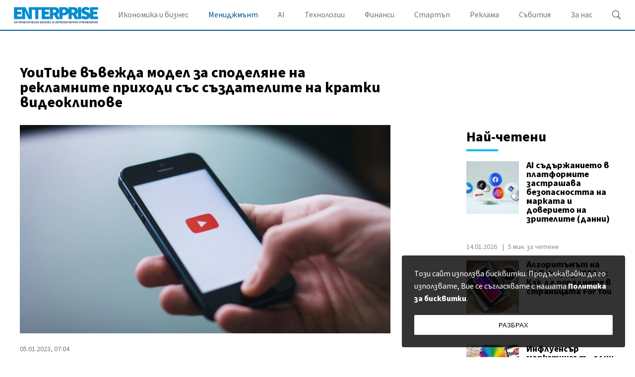

--- FILE ---
content_type: text/html; charset=UTF-8
request_url: https://enterprise.bg/management/youtube-vavezhda-model-za-spodelyane-na-reklamnite-prihodi-sas-sazdatelite-na-kratki-videoklipove
body_size: 13389
content:
<!DOCTYPE html>
<html dir="ltr" itemscope="" itemtype="http://schema.org/WebPage" lang="bg">

<head>
    <meta charset="utf-8" />
    <meta name="language" content="bulgarian" />
    <meta name="viewport" content="width=device-width, initial-scale=1" />
    <meta name="apple-mobile-web-app-capable" content="yes" />
    <meta name="apple-mobile-web-app-title" content="enterprise" />
    <meta name="robots" content="max-snippet:-1, max-image-preview:large, max-video-preview:-1" />
    <meta name="robots" content="index,follow" />
    <meta property="og:site_name" content="enterprise" />
    <meta property="og:type" content="article" />
    <meta property="fb:app_id" content="844940886326069" />
    <meta property="article:publisher" content="" />
    <meta name="theme-color" content="#c4944b" />
    <meta name="twitter:card" content="summary_large_image" />
    <meta name="twitter:site" content="@" />
    <meta property="og:title" content="YouTube въвежда модел за споделяне на рекламните приходи със създателите на кратки видеоклипове" />
    <meta name="twitter:title" content="YouTube въвежда модел за споделяне на рекламните приходи със създателите на кратки видеоклипове" />
    <meta name="thumbnail" content="https://static.enterprise.bg/uploads/images/07/6207/6207/768x432.jpg?_=1608029271" />
    <meta property="og:image" content="https://static.enterprise.bg/uploads/images/07/6207/6207/768x432.jpg?_=1608029271" />
    <meta name="twitter:image" content="https://static.enterprise.bg/uploads/images/07/6207/6207/768x432.jpg?_=1608029271" />
    <meta property="og:url" content="https://enterprise.bg/management/youtube-vavezhda-model-za-spodelyane-na-reklamnite-prihodi-sas-sazdatelite-na-kratki-videoklipove" />
    <meta name="keywords" content="YouTube, видео маркетинг" />
    <meta name="news_keywords" content="YouTube, видео маркетинг" />
    <meta property="article:tag" content="YouTube, видео маркетинг" />
    <meta property="article:section" content="Мениджмънт" />
    <meta property="article:published_time" content="2023-01-05T07:04:00+02:00" />
        <meta name="csrf-token" content="xFkpGWdGlcKA3gCyMx9pDrlXCAs5emA62cXwYCK8" />
    <meta name="facebook-domain-verification" content="joyvqj96kc5szkelqpduylhbre8ffl" />
    
    <title>YouTube въвежда модел за споделяне на рекламните приходи със създателите на кратки видеоклипове - Enterprise.bg</title>

    <link rel="shortcut icon" type="image/x-icon" href="https://static.enterprise.bg/images/icons/enterprise/favicon.ico" />
    <link rel="apple-touch-icon-precomposed" sizes="152x152" href="https://static.enterprise.bg/images/icons/enterprise/152.png" />
    <link rel="apple-touch-icon-precomposed" sizes="144x144" href="https://static.enterprise.bg/images/icons/enterprise/144.png" />
    <link rel="apple-touch-icon-precomposed" sizes="76x76" href="https://static.enterprise.bg/images/icons/enterprise/76.png" />
    <link rel="apple-touch-icon-precomposed" sizes="72x72" href="https://static.enterprise.bg/images/icons/enterprise/72.png" />
    <link rel="apple-touch-icon-precomposed" sizes="120x120" href="https://static.enterprise.bg/images/icons/enterprise/180.png" />
    <link rel="apple-touch-icon-precomposed" sizes="57x57" href="https://static.enterprise.bg/images/icons/enterprise/57.png" />
    <link rel="apple-touch-startup-image" media="(device-width: 768px) and (device-height: 1024px) and (-webkit-device-pixel-ratio: 2) and (orientation: portrait)" href="https://static.enterprise.bg/images/splash/enterprise/1536x2008.png" />
    <link rel="apple-touch-startup-image" media="(device-width: 768px) and (device-height: 1024px) and (-webkit-device-pixel-ratio: 2) and (orientation: landscape)" href="https://static.enterprise.bg/images/splash/enterprise/1496x2048.png" />
    <link rel="apple-touch-startup-image" media="(device-width: 768px) and (device-height: 1024px) and (-webkit-device-pixel-ratio: 1) and (orientation: portrait)" href="https://static.enterprise.bg/images/splash/enterprise/768x1004.png" />
    <link rel="apple-touch-startup-image" media="(device-width: 768px) and (device-height: 1024px) and (-webkit-device-pixel-ratio: 1) and (orientation: landscape)" href="https://static.enterprise.bg/images/splash/enterprise/748x1024.png" />
    <link rel="apple-touch-startup-image" media="(device-width: 414px) and (device-height: 736px) and (-webkit-device-pixel-ratio: 3) and (orientation: portrait)" href="https://static.enterprise.bg/images/splash/enterprise/1242x2148.png" />
    <link rel="apple-touch-startup-image" media="(device-width: 414px) and (device-height: 736px) and (-webkit-device-pixel-ratio: 3) and (orientation: landscape)" href="https://static.enterprise.bg/images/splash/enterprise/1182x2208.png" />
    <link rel="apple-touch-startup-image" media="(device-width: 375px) and (device-height: 667px) and (-webkit-device-pixel-ratio: 2)" href="https://static.enterprise.bg/images/splash/enterprise/750x1294.png" />
    <link rel="apple-touch-startup-image" media="(device-width: 320px) and (device-height: 568px) and (-webkit-device-pixel-ratio: 2)" href="https://static.enterprise.bg/images/splash/enterprise/640x1096.png" />
    <link rel="apple-touch-startup-image" media="(device-width: 320px) and (device-height: 480px) and (-webkit-device-pixel-ratio: 2)" href="https://static.enterprise.bg/images/splash/enterprise/640x920.png" />
    <link rel="apple-touch-startup-image" media="(device-width: 320px) and (device-height: 480px) and (-webkit-device-pixel-ratio: 1)" href="https://static.enterprise.bg/images/splash/enterprise/320x460.png" />
    <link rel="canonical" href="https://enterprise.bg/management/youtube-vavezhda-model-za-spodelyane-na-reklamnite-prihodi-sas-sazdatelite-na-kratki-videoklipove" />
    
    <link rel="preload stylesheet" href="https://enterprise.bg/css/styles.css?id=eb9e650fa2977558d800" as="style" onload="this.onload=null;this.rel='stylesheet'">
    <noscript><link rel="stylesheet" href="https://enterprise.bg/css/styles.css?id=eb9e650fa2977558d800"></noscript>

    <link rel="preload" href="https://enterprise.bg/fonts/SourceSansPro/SourceSansPro-Regular.woff2" as="font" type="font/woff2" crossorigin>
<link rel="preload" href="https://enterprise.bg/fonts/SourceSansPro/SourceSansPro-It.woff2" as="font" type="font/woff2" crossorigin>
<link rel="preload" href="https://enterprise.bg/fonts/SourceSansPro/SourceSansPro-Semibold.woff2" as="font" type="font/woff2" crossorigin>
<link rel="preload" href="https://enterprise.bg/fonts/SourceSansPro/SourceSansPro-Bold.woff2" as="font" type="font/woff2" crossorigin>
<link rel="preload" href="https://enterprise.bg/fonts/SourceSansPro/SourceSansPro-BoldIt.woff2" as="font" type="font/woff2" crossorigin>

<style>
    @font-face {
        font-family: 'Source Sans Pro';
        font-style: normal;
        font-weight: 400;
        font-display: swap;
        src: local('Source Sans Pro'), local('SourceSansPro-Regular'), url('https://enterprise.bg/fonts/SourceSansPro/SourceSansPro-Regular.woff2') format('woff2');
    }

    @font-face {
        font-family: 'Source Sans Pro';
        font-style: italic;
        font-weight: 400;
        font-display: swap;
        src: local('Source Sans Pro Italic'), local('SourceSansPro-It'), url('https://enterprise.bg/fonts/SourceSansPro/SourceSansPro-It.woff2') format('woff2');
    }

    @font-face {
        font-family: 'Source Sans Pro';
        font-style: normal;
        font-weight: 600;
        font-display: swap;
        src: local('Source Sans Pro Semibold'), local('SourceSansPro-Semibold'), url('https://enterprise.bg/fonts/SourceSansPro/SourceSansPro-Semibold.woff2') format('woff2');
    }

    @font-face {
        font-family: 'Source Sans Pro';
        font-style: normal;
        font-weight: 700;
        font-display: swap;
        src: local('Source Sans Pro Bold'), local('SourceSansPro-Bold'), url('https://enterprise.bg/fonts/SourceSansPro/SourceSansPro-Bold.woff2') format('woff2');
    }

    @font-face {
        font-family: 'Source Sans Pro';
        font-style: italic;
        font-weight: 700;
        font-display: swap;
        src: local('Source Sans Pro Bold Italic'), local('SourceSansPro-BoldIt'), url('https://enterprise.bg/fonts/SourceSansPro/SourceSansPro-BoldIt.woff2') format('woff2');
    }
</style>
    <!--[if lt IE 10]>
        <script type="text/javascript" src="https://html5shim.googlecode.com/svn/trunk/html5.js"></script>
    <![endif]-->

    <!--[if lt IE 9]>
        <script>
            document.createElement('header');
            document.createElement('main');
            document.createElement('section');
            document.createElement('article');
            document.createElement('footer');
        </script>
    <![endif]-->

    
            <!-- Google Code for Remarketing Tag -->
<!--------------------------------------------------
Remarketing tags may not be associated with personally identifiable information or placed on pages related to sensitive categories. See more information and instructions on how to setup the tag on: http://google.com/ads/remarketingsetup
--------------------------------------------------->
<script type="text/javascript">
/* <![CDATA[ */
var google_conversion_id = 854873153;
var google_custom_params = window.google_tag_params;
var google_remarketing_only = true;
/* ]]> */
</script>
<script type="text/javascript" src="//www.googleadservices.com/pagead/conversion.js">
</script>
<noscript>
<div style="display:inline;">
<img height="1" width="1" style="border-style:none;" alt="" src="//googleads.g.doubleclick.net/pagead/viewthroughconversion/854873153/?guid=ON&amp;script=0"/>
</div>
</noscript>
            <!-- Facebook Pixel Code -->
<script>
!function(f,b,e,v,n,t,s){if(f.fbq)return;n=f.fbq=function(){n.callMethod?
n.callMethod.apply(n,arguments):n.queue.push(arguments)};if(!f._fbq)f._fbq=n;
n.push=n;n.loaded=!0;n.version='2.0';n.queue=[];t=b.createElement(e);t.async=!0;
t.src=v;s=b.getElementsByTagName(e)[0];s.parentNode.insertBefore(t,s)}(window,
document,'script','https://connect.facebook.net/en_US/fbevents.js');
fbq('init', '149707418895921'); // Insert your pixel ID here.
fbq('track', 'PageView');
</script>
<noscript><img height="1" width="1" style="display:none"
src="https://www.facebook.com/tr?id=149707418895921&ev=PageView&noscript=1"
/></noscript>
<!-- DO NOT MODIFY -->
<!-- End Facebook Pixel Code -->
            <script async src="https://pagead2.googlesyndication.com/pagead/js/adsbygoogle.js?client=ca-pub-9408132506792577" crossorigin="anonymous"></script>
            <link href="//www.google-analytics.com" rel="dns-prefetch">

<link href='//securepubads.g.doubleclick.net/tag/js/gpt.js' rel="dns-prefetch"></script>
<link href='//pagead2.googlesyndication.com/pagead/show_ads.js' rel="dns-prefetch"></script>
<link href='//pagead2.googlesyndication.com/pagead/js/adsbygoogle.js' rel="dns-prefetch"></script>

<link href='//securepubads.g.doubleclick.net/tag/js/gpt.js' rel="preconnect"></script>
<link href='//pagead2.googlesyndication.com/pagead/show_ads.js' rel="preconnect"></script>
<link href='//pagead2.googlesyndication.com/pagead/js/adsbygoogle.js' rel="preconnect"></script>

<script async src='https://securepubads.g.doubleclick.net/tag/js/gpt.js'></script>
            <!--- generic sticky (enterprise.bg) -->
<script type="text/javascript" src="//delivery.r2b2.io/get/enterprise.bg/generic/sticky"></script>
            <!--- generic sticky (enterprise.bg) -->
<script type="text/javascript" src="//delivery.r2b2.io/get/enterprise.bg/generic/sticky/mobile"></script>
    
    <!-- GLOBAL JS VARIABLES START -->
<script type="text/javascript">
    window.newscms = {
        initUrl: 'https://enterprise.bg/init',
        articleId: 7488,
        pageType: 'article',
        banners: {"1st":{"code":"ent-300x250-1st","sizes_1200":null,"sizes_1024":null,"sizes_980":[[1,1],[300,250],[300,600]],"sizes_728":null,"sizes_640":[[1,1],[300,250],[320,50],[320,100],[336,280]],"sizes_336":[[1,1],[300,250],[320,50],[320,100],[336,280]],"sizes_320":[[1,1],[300,250],[320,50],[320,100]],"sizes_300":[[1,1],[300,250]],"is_custom":0,"out_of_page":0},"2nd":{"code":"ent-300x250-2nd","sizes_1200":null,"sizes_1024":null,"sizes_980":[[1,1],[300,250],[300,600],["fluid"]],"sizes_728":null,"sizes_640":[[1,1],[300,250],[336,280],["fluid"]],"sizes_336":[[1,1],[300,250],[336,280],[300,600],["fluid"]],"sizes_320":null,"sizes_300":[[1,1],[300,250],[300,600],["fluid"]],"is_custom":0,"out_of_page":0},"3rd":{"code":"ent-300x250-3rd","sizes_1200":null,"sizes_1024":null,"sizes_980":[[1,1],[300,250],[300,600]],"sizes_728":null,"sizes_640":[[1,1],[300,250],[336,280]],"sizes_336":null,"sizes_320":null,"sizes_300":[[1,1],[300,250],[300,600],[336,280]],"is_custom":0,"out_of_page":0},"uc-1st":{"code":"ent-300x250-uc-1st","sizes_1200":null,"sizes_1024":null,"sizes_980":[[1,1],[300,250]],"sizes_728":null,"sizes_640":[[1,1],[300,250],[336,280]],"sizes_336":null,"sizes_320":null,"sizes_300":[[1,1],[300,250],[300,600],[336,280]],"is_custom":0,"out_of_page":0},"uc-2nd":{"code":"ent-300x250-uc-2nd","sizes_1200":null,"sizes_1024":null,"sizes_980":[[1,1],[300,250]],"sizes_728":null,"sizes_640":[[1,1],[300,250]],"sizes_336":null,"sizes_320":null,"sizes_300":null,"is_custom":0,"out_of_page":0},"megaboard":{"code":"ent-megaboard","sizes_1200":null,"sizes_1024":null,"sizes_980":[[1,1],[728,90],[960,200],[960,250],[960,300],[970,90],[970,250],[970,300],[980,200],[980,250],[980,300],[980,400],[640,200],[640,250],[640,300]],"sizes_728":null,"sizes_640":[[1,1],[728,90],[640,200],[640,250],[640,300]],"sizes_336":null,"sizes_320":null,"sizes_300":null,"is_custom":0,"out_of_page":0}},
        mobileBreakpoint: 640,
        tabletBreakpoint: 980,
        dfpId: '22886672168',
        dfpTargeting: {"adult":"no","section":"management","article":"a7488","tags":["youtube","\u0432\u0438\u0434\u0435\u043e \u043c\u0430\u0440\u043a\u0435\u0442\u0438\u043d\u0433"],"additionalsections":["blog-news","marketing"],"atype":"no"},
        bannerSlots: {}
    };
</script>
<!-- GLOBAL JS VARIABLES END -->
    <!-- DFP START -->
<script type="text/javascript">
    var googletag = googletag || {};
    googletag.cmd = googletag.cmd || [];
</script>

<script type="text/javascript">
    googletag.cmd.push(function () {
        let dfpLog = localStorage.getItem('dfp_debug') ? console.info.bind(console) : function() {};

        function defineSlot(divId, tag, sizeMapping, outOfPage) {
            if (divId.indexOf('gpt-banner-megaboard-gallery-') === 0) {
                if (outOfPage) {
                    dfpLog('DFP: googletag.defineOutOfPageSlot' + '("' +
                        tag + '", "' + divId + '").setTargeting(\'position\', [\'g' + divId.substring(29) +
                        '\']).defineSizeMapping(' + JSON.stringify(sizeMapping) +
                        ').addService(googletag.pubads());');

                    return googletag.defineOutOfPageSlot(tag, divId)
                        .setTargeting('position', ['g' + divId.substring(29)])
                        .defineSizeMapping(sizeMapping)
                        .addService(googletag.pubads());
                }

                dfpLog('DFP: googletag.defineSlot' + '("' +
                    tag + '", [[1,1]], "' + divId + '").setTargeting(\'position\', [\'g' + divId.substring(29) +
                    '\']).defineSizeMapping(' + JSON.stringify(sizeMapping) +
                    ').addService(googletag.pubads());');

                return googletag.defineSlot(tag, [[1,1]], divId)
                    .setTargeting('position', ['g' + divId.substring(29)])
                    .defineSizeMapping(sizeMapping)
                    .addService(googletag.pubads());
            }

            if (outOfPage) {
                dfpLog('DFP: googletag.defineOutOfPageSlot' + '("' +
                    tag + '", "' + divId + '").defineSizeMapping(' + JSON.stringify(sizeMapping) +
                    ').addService(googletag.pubads());');

                return googletag.defineOutOfPageSlot(tag, divId)
                    .defineSizeMapping(sizeMapping)
                    .addService(googletag.pubads());
            }

            dfpLog('DFP: googletag.defineSlot' + '("' +
                tag + '", [[1,1]], "' + divId + '").defineSizeMapping(' + JSON.stringify(sizeMapping) +
                ').addService(googletag.pubads());');

            return googletag.defineSlot(tag, [[1,1]], divId)
                .defineSizeMapping(sizeMapping)
                .addService(googletag.pubads());
        }

        for (let key in window.newscms.banners) {
            let banner = window.newscms.banners[key];

            if (banner.is_custom) {
                return;
            }

            let tag = '/' + window.newscms.dfpId + '/' + banner.code;

            let breakpoint;

            if (key === '1st' || key === '2nd') {
                let desktopSizeMapping = [];
                let tabletSizeMapping = [];
                let mobileSizeMapping = [];

                tabletSizeMapping.push([[window.newscms.tabletBreakpoint, 0], []]);

                mobileSizeMapping.push([[window.newscms.mobileBreakpoint, 0], []]);

                for (let property in banner) {
                    // skip nulls
                    if (! banner[property]) {
                        continue;
                    }

                    // skip non-size properties
                    if (property.indexOf('sizes_') !== 0) {
                        continue;
                    }

                    breakpoint = parseInt(property.substr(6));

                    if (breakpoint >= window.newscms.tabletBreakpoint) {
                        desktopSizeMapping.push([[breakpoint, 0], banner[property]]);
                    } else if (breakpoint >= window.newscms.mobileBreakpoint) {
                        tabletSizeMapping.push([[breakpoint, 0], banner[property]]);
                    } else {
                        mobileSizeMapping.push([[breakpoint, 0], banner[property]]);
                    }
                }

                desktopSizeMapping.push([[0, 0], []]);
                tabletSizeMapping.push([[0, 0], []]);
                mobileSizeMapping.push([[0, 0], []]);

                window.newscms.bannerSlots[key + '-desktop'] = defineSlot('gpt-banner-' + key + '-desktop', tag, desktopSizeMapping, banner.out_of_page);
                window.newscms.bannerSlots[key + '-tablet']  = defineSlot('gpt-banner-' + key + '-tablet',  tag, tabletSizeMapping,  banner.out_of_page);
                window.newscms.bannerSlots[key + '-mobile']  = defineSlot('gpt-banner-' + key + '-mobile',  tag, mobileSizeMapping,  banner.out_of_page);

                continue;
            }

            let sizeMapping = [];

            for (let property in banner) {
                // skip nulls
                if (! banner[property]) {
                    continue;
                }

                // skip non-size properties
                if (property.indexOf('sizes_') !== 0) {
                    continue;
                }

                breakpoint = parseInt(property.substr(6));

                sizeMapping.push([[breakpoint, 0], banner[property]]);
            }

            sizeMapping.push([[0, 0], []]);

            window.newscms.bannerSlots[key] = defineSlot('gpt-banner-' + key, tag, sizeMapping, banner.out_of_page);
        }

        for (let key in window.newscms.dfpTargeting) {
            if (! window.newscms.dfpTargeting[key]) {
                continue;
            }

            dfpLog('DFP: googletag.pubads().setTargeting("' + key + '", ' +
                (Array.isArray(window.newscms.dfpTargeting[key]) ?
                    (window.newscms.dfpTargeting[key].length === 0 ? ('[]') : ('["' + window.newscms.dfpTargeting[key].join('", "') + '"]')) :
                    ('"' + window.newscms.dfpTargeting[key] + '"')) + ')');
            googletag.pubads().setTargeting(key, window.newscms.dfpTargeting[key]);
        }

        dfpLog('DFP: googletag.pubads().setCentering(true)');
        googletag.pubads().setCentering(true);

        dfpLog('DFP: googletag.pubads().collapseEmptyDivs(true)');
        googletag.pubads().collapseEmptyDivs(true);

        dfpLog('DFP: googletag.pubads().enableSingleRequest()');
        googletag.pubads().enableSingleRequest();

        dfpLog('DFP: googletag.enableServices()');
        googletag.enableServices();

        let secondGalleryBanner = document.getElementById('gpt-banner-megaboard-gallery-1');

        function isElementInViewport(element) {
            let rectangle = element.getBoundingClientRect();

            return (
                rectangle.top >= 0 &&
                rectangle.left >= 0 &&
                rectangle.bottom <= (window.innerHeight || document.documentElement.clientHeight) &&
                rectangle.right <= (window.innerWidth || document.documentElement.clientWidth)
            );
        }

        function refreshWallpaper() {
            if (isElementInViewport(secondGalleryBanner)) {
                dfpLog('DFP: googletag.pubads().refresh([wallpaper])');

                googletag.pubads().refresh([window.newscms.bannerSlots['wallpaper']]);

                window.removeEventListener('scroll', refreshWallpaper);
            }
        }

        if (secondGalleryBanner &&
            window.newscms.bannerSlots.hasOwnProperty('megaboard-gallery-1') &&
            window.newscms.bannerSlots.hasOwnProperty('wallpaper')) {
            window.addEventListener('scroll', refreshWallpaper);
        }

        let devices = {
            desktop: matchMedia('only screen and (min-width: 980px)'),
            bigTablet: matchMedia('only screen and (max-width: 979px) and (min-width: 728px)'),
            tablet: matchMedia('only screen and (max-width: 727px) and (min-width: 640px)'),
            phone: matchMedia('only screen and (max-width: 639px)')
        };

        function getCurrentDevice() {
            let result = null;

            Object.keys(devices).forEach(function(val) {
                if (! devices[val].matches) {
                    return;
                }

                result = val;
            });

            return result;
        }

        let currentDevice = getCurrentDevice();

        $(window).on('resize', function() {
            let newDevice = getCurrentDevice();

            if (newDevice === currentDevice) {
                return;
            }

            dfpLog('DFP: googletag.pubads().refresh()');
            googletag.pubads().refresh();

            currentDevice = newDevice;
        });
    });
</script>
<!-- DFP END -->
    <script data-schema="Organization" type="application/ld+json">
    {
        "name": "Enterprise.bg",
        "url": "https://enterprise.bg",
        "logo": "https://static.enterprise.bg/uploads/logos/1.svg",
        "sameAs": [
                                                                                                        "https://www.facebook.com/EnterpriseMag/"
                                                                                                                     ,                     "https://twitter.com/enterprise_mag_"
                                                                             ,                     "https://www.linkedin.com/company/enterprise-magazine-for-small-and-medium/"
                                                        ],
        "@type":"Organization",
        "@context":"http://schema.org"
    }
</script>
    <script data-schema="BreadcrumbList" type="application/ld+json">
    {
        "@context": "https://schema.org",
        "@type": "BreadcrumbList",
        "itemListElement": [
                                    {
                "@type": "ListItem",
                "position": 1,
                "name": "Начална страница",
                "item": "https://enterprise.bg"
            },
                                    {
                "@type": "ListItem",
                "position": 2,
                "name": "Мениджмънт",
                "item": "https://enterprise.bg/management"
            },
                        {
                "@type": "ListItem",
                "position": 3,
                "name": "YouTube въвежда модел за споделяне на рекламните приходи със създателите на кратки видеоклипове",
                "item": "https://enterprise.bg/management/youtube-vavezhda-model-za-spodelyane-na-reklamnite-prihodi-sas-sazdatelite-na-kratki-videoklipove"
            }
        ]
    }
</script>


    <script>
        window.newsletterSubscribeUrl = 'https://enterprise.bg/subscribe';
    </script>
</head>

<body>
    <!-- Google Tag Manager (noscript) -->
<noscript><iframe src="https://www.googletagmanager.com/ns.html?id="
                  height="0" width="0" style="display:none;visibility:hidden"></iframe></noscript>
<!-- End Google Tag Manager (noscript) -->

    
                                                    
    <div class="overlay"></div>

    <header class="page-header">
    <div class="container">
        <div class="wrapper">
            <div class="toggle-menu">
                <i class="icon-menu"></i>
                <i class="icon-close"></i>
            </div>

            <div class="logo-holder">
                <a href="https://enterprise.bg">
                    <img src="https://static.enterprise.bg/uploads/logos/1.svg" alt="ENTERPRISE logo">
                </a>
            </div>

            <ul class="navigation">
                                                        <li class="has-submenu">
                        <a href="https://enterprise.bg/econimics-and-business" class="category ">
                                    Икономика и бизнес
                </a>

                
                <ul class="submenu">
                    <div class="container">
                                                    
                            <li>
                                <a href="https://enterprise.bg/e-n-b-news"class="link ">
                                    Бизнес новини
                                </a>
                            </li>
                                                    
                            <li>
                                <a href="https://enterprise.bg/industries"class="link ">
                                    Индустрии
                                </a>
                            </li>
                                                    
                            <li>
                                <a href="https://enterprise.bg/e-n-b-analysis"class="link ">
                                    Анализ
                                </a>
                            </li>
                                                    
                            <li>
                                <a href="https://enterprise.bg/e-n-b-oportunities"class="link ">
                                    Възможности
                                </a>
                            </li>
                                            </div>
                </ul>
            </li>
                                                        <li class="has-submenu">
                        <a href="https://enterprise.bg/management" class="category  active ">
                                    Мениджмънт
                </a>

                
                <ul class="submenu">
                    <div class="container">
                                                    
                            <li>
                                <a href="https://enterprise.bg/administration"class="link ">
                                    Управление
                                </a>
                            </li>
                                                    
                            <li>
                                <a href="https://enterprise.bg/marketing"class="link ">
                                    Маркетинг
                                </a>
                            </li>
                                                    
                            <li>
                                <a href="https://enterprise.bg/sales"class="link ">
                                    Продажби
                                </a>
                            </li>
                                                    
                            <li>
                                <a href="https://enterprise.bg/staff"class="link ">
                                    Служители
                                </a>
                            </li>
                                                    
                            <li>
                                <a href="https://enterprise.bg/erp-cat"class="link ">
                                    Системи за управление
                                </a>
                            </li>
                                            </div>
                </ul>
            </li>
                                                        <li>
                        <a href="https://enterprise.bg/ai" class="link ">
                                    AI
                </a>

                                                                <li class="has-submenu">
                        <a href="https://enterprise.bg/technologies" class="category ">
                                    Технологии
                </a>

                
                <ul class="submenu">
                    <div class="container">
                                                    
                            <li>
                                <a href="https://enterprise.bg/inovations"class="link ">
                                    Иновации
                                </a>
                            </li>
                                                    
                            <li>
                                <a href="https://enterprise.bg/communication"class="link ">
                                    Комуникации
                                </a>
                            </li>
                                                    
                            <li>
                                <a href="https://enterprise.bg/the-cloud"class="link ">
                                    Облакът
                                </a>
                            </li>
                                            </div>
                </ul>
            </li>
                                                        <li>
                        <a href="https://enterprise.bg/finances" class="link ">
                                    Финанси
                </a>

                                                                <li class="has-submenu">
                        <a href="https://enterprise.bg/startup" class="category ">
                                    Стартъп
                </a>

                
                <ul class="submenu">
                    <div class="container">
                                                    
                            <li>
                                <a href="https://enterprise.bg/startup-suveti"class="link ">
                                    Съвети за стартиращ бизнес
                                </a>
                            </li>
                                                    
                            <li>
                                <a href="https://enterprise.bg/startup-finance"class="link ">
                                    Финансиране
                                </a>
                            </li>
                                            </div>
                </ul>
            </li>
                                                        <li>
                        <a href="https://enterprise.bg/pages/advertise" class="link ">
                                    Реклама
                </a>

                                                                <li class="has-submenu">
                        <a href="https://enterprise.bg/event" class="category ">
                                    Събития
                </a>

                
                <ul class="submenu">
                    <div class="container">
                                                    
                            <li>
                                <a href="https://enterprise.bg/event/za-sabitiyata"class="link ">
                                    За събитията
                                </a>
                            </li>
                                                    
                            <li>
                                <a href="https://enterprise.bg/pages/upcoming-events"class="link ">
                                    Предстоящи събития
                                </a>
                            </li>
                                                    
                            <li>
                                <a href="https://enterprise.bg/past-events"class="link ">
                                    Изминали събития
                                </a>
                            </li>
                                                    
                            <li>
                                <a href="https://enterprise.bg/event/arhive-events"class="link ">
                                    Архив събития
                                </a>
                            </li>
                                            </div>
                </ul>
            </li>
                                                        <li>
                        <a href="https://enterprise.bg/about-us/about-us" class="link ">
                                    За нас
                </a>

                
        <li class="footer-links">
            <p>&copy; 2026 Enterprise</p>
                    </li>
    </ul>

            <div class="search-holder">
    <div class="icon" id="toggleSearch"></div>

    <div class="search-box">
        <form method="GET" action="https://enterprise.bg/search" accept-charset="UTF-8" autocomplete="off">
        	<input placeholder="Напишете нещо..." name="q" type="text">
            <button type="submit">
                <i class="icon-search"></i> <span>Търсене</span>
            </button>
        </form>
    </div>
</div>
        </div>
    </div>
</header>

    <main>
        <div class="content-holder">
            <div style="padding: 15px 0; margin: 0 auto;">
                <div class="banner banner-megaboard ">
                    <div id="gpt-banner-megaboard-desktop" >
                                    <script type="text/javascript">
                        googletag.cmd.push(function () {
                            googletag.display("gpt-banner-megaboard-desktop");
                        });
                    </script>
                            </div>
            </div>
                <div class="banner banner-1st tablet-show">
                    <div id="gpt-banner-1st-tablet" >
                                    <script type="text/javascript">
                        googletag.cmd.push(function () {
                            googletag.display("gpt-banner-1st-tablet");
                        });
                    </script>
                            </div>
            </div>
                <div class="banner banner-1st mobile-show">
                    <div id="gpt-banner-1st-mobile" >
                                    <script type="text/javascript">
                        googletag.cmd.push(function () {
                            googletag.display("gpt-banner-1st-mobile");
                        });
                    </script>
                            </div>
            </div>
            </div>

                <section class="two-columns full-width">
        <div class="container">
            <div class="wrapper">
                <div class="left">
                    <div class="padding-right" itemscope="" itemtype="http://schema.org/NewsArticle">
                        <meta itemprop="image" content="https://static.enterprise.bg/uploads/images/07/6207/6207/1024x576.jpg?_=1608029270">
<meta itemscope="" itemprop="mainEntityOfPage" itemtype="https://schema.org/WebPage" itemid="https://enterprise.bg/management/youtube-vavezhda-model-za-spodelyane-na-reklamnite-prihodi-sas-sazdatelite-na-kratki-videoklipove">

<div class="display-none" itemprop="publisher" itemscope="" itemtype="https://schema.org/Organization">
    <div itemprop="logo" itemscope="" itemtype="https://schema.org/ImageObject">
        <meta itemprop="url" content="https://static.enterprise.bg/uploads/logos/1.svg">
        <img src="https://static.enterprise.bg/uploads/logos/1.svg" alt="ENTERPRISE">
    </div>
    <meta itemprop="name" content="ENTERPRISE">
</div>

                        <div class="title first">
                            <h1 itemprop="headline">YouTube въвежда модел за споделяне на рекламните приходи със създателите на кратки видеоклипове</h1>

                                                    </div>

                                                    <div class="photo" itemprop="image" itemscope="" itemtype="https://schema.org/ImageObject">
    <div class="image">
        <meta itemprop="url" content="https://static.enterprise.bg/uploads/images/07/6207/6207/1024x576.jpg?_=1608029270">

                <picture>
                            <source media="(max-width: 320px)" srcset="https://static.enterprise.bg/uploads/images/07/6207/6207/320x180.jpg?_=1608029271">
                <source media="(max-width: 768px)" srcset="https://static.enterprise.bg/uploads/images/07/6207/6207/768x432.jpg?_=1608029271">
                <source media="(max-width: 979px)" srcset="https://static.enterprise.bg/uploads/images/07/6207/6207/1024x576.jpg?_=1608029270">
                <img src="https://static.enterprise.bg/uploads/images/07/6207/6207/768x432.jpg?_=1608029271" alt="YouTube въвежда модел за споделяне на рекламните приходи със създателите на кратки видеоклипове">
                    </picture>
        
            </div>

    
</div>
                        
                        
                        <div class="date">
    <time itemprop="datePublished" datetime="2023-01-05T07:04:00+02:00" content="2023-01-05T07:04:00+02:00">
        05.01.2023, 07:04
    </time>

    </div>

                        <div class="ad_holder_tablet_300x250_1">
                            <div class="ad show-on-tablet">
                                <div class="banner banner-2nd ">
                    <div id="gpt-banner-2nd-tablet" >
                                    <script type="text/javascript">
                        googletag.cmd.push(function () {
                            googletag.display("gpt-banner-2nd-tablet");
                        });
                    </script>
                            </div>
            </div>
                                <div class="banner banner-2nd ">
                    <div id="gpt-banner-2nd-mobile" >
                                    <script type="text/javascript">
                        googletag.cmd.push(function () {
                            googletag.display("gpt-banner-2nd-mobile");
                        });
                    </script>
                            </div>
            </div>
                            </div>
                        </div>

                        <div class="article-content" itemprop="articleBody">
                            <p>YouTube - най-голямата видеоплатформа в света, въвежда някои новости в рекламата през 2023 г. Реклами ще започнат да се показват между видеоклиповете в YouTube Shorts.</p>
<p>За да компенсира създателите за рекламните приходи, които генерират, YouTube ще коригира своята Партньорска програма, за да улесни осигуряването на приходи в канали с кратка форма, пише tubefilter.com.</p>
<p>Новият рекламен формат ще приведе осигуряването на приходи от Shorts в съответствие с другите потоци от приходи на YouTube.</p>
<p>Платформата многократно е насърчавала своята общност да публикува смесица от видеоклипове - в дълъг формат, кратки клипове и излъчване на живо. Добавянето на надеждно осигуряване на приходи към Shorts ще даде на създателите причина да възприемат този подход.</p>
<p>Естеството на рекламите за Shorts обаче предполага, че създателите все пак ще трябва да действат стратегически, ако искат да се възползват напълно от новия поток от приходи. Тъй като рекламите ще се показват между Shorts, а не преди тях, те няма да бъдат приписвани на отделни създатели. Вместо това YouTube ще обедини всички приходи от Shorts реклами и ще ги разпределя пропорционално.</p>
<p>Създателите на Shorts в Партньорската програма ще получат дял съобразно гледаемостта, генерирана от отделните канали.</p>
<p>Следователно създателите, които основават дългосрочната си стратегия върху времето за гледане и ангажираността, може да се наложи да променят приоритетите си, ако планират да пускат реклами за кратки видеоклипове.</p>
<p>Създателите на съдържание в YouTube трябва да имат поне 1000 абоната, за да могат да монетизират канала си. Преди се искаше и 4 хил. часа време за гледане на година. Сега YouTube иска да гарантира, че създателите могат да пускат реклами, дори ако видеоклиповете им са дълги само няколко секунди. Затова и платформата ще отмени изискването за часовете гледаемост за създатели, които получат най-малко 10 милиона гледания на Shorts за период от 90 дни.</p>
<p>Рекламите за кратките видеоклипове не са нови, но са различни. Те ще използват модел за споделяне на приходите, който се отклонява от обичайните изплащания на YouTube. Членовете на партньорската програма традиционно запазват 55% от рекламните приходи, които генерират, а останалите 45% отиват в платформата. В YouTube Shorts това разделяне ще бъде обърнато.</p>
<p>Допълнителните 10 пр.п., които ще отиват в платформата, тя ще използва за покриване на разходите за лицензиране на музика. Лицензираните песни ще бъдат достъпни чрез услуга, наречена Creator Music.</p>
                        </div>

                        <div class="socials">
    <p>
        Споделете:
    </p>
    <ul>
        <li class="facebook">
            <a href="javascript:void(0);" onclick="window.open('https://www.facebook.com/dialog/share?app_id=844940886326069&display=popup&href=https%3A%2F%2Fenterprise.bg%2Fmanagement%2Fyoutube-vavezhda-model-za-spodelyane-na-reklamnite-prihodi-sas-sazdatelite-na-kratki-videoklipove&redirect_uri=https%3A%2F%2Fenterprise.bg%2Fmanagement%2Fyoutube-vavezhda-model-za-spodelyane-na-reklamnite-prihodi-sas-sazdatelite-na-kratki-videoklipove', 'newwindow', 'width=1024,height=768');" title="Споделете във Facebook">
                <i class="icon-facebook"></i>
            </a>
        </li>
        <li class="twitter">
            <a href="javascript:void(0);" onclick="window.open('https://twitter.com/intent/tweet?text=YouTube въвежда модел за споделяне на рекламните приходи със създателите на кратки видеоклипове https%3A%2F%2Fenterprise.bg%2Fmanagement%2Fyoutube-vavezhda-model-za-spodelyane-na-reklamnite-prihodi-sas-sazdatelite-na-kratki-videoklipove', 'newwindow', 'width=1024,height=768');" title="Споделете в Twitter">
                <i class="icon-twitter"></i>
            </a>
        </li>
        <li class="linkedin">
            <a href="javascript:void(0);" onclick="window.open('https://www.linkedin.com/sharing/share-offsite/?url=https%3A%2F%2Fenterprise.bg%2Fmanagement%2Fyoutube-vavezhda-model-za-spodelyane-na-reklamnite-prihodi-sas-sazdatelite-na-kratki-videoklipove', 'newwindow', 'width=1024,height=768');" title="Споделете в LinkedIn">
                <i class="icon-linkedin"></i>
            </a>
        </li>
    </ul>
</div>

                        <div class="ad_holder_tablet_300x250_2">
                            <div class="ad show-on-tablet">
                                <div class="banner banner-3rd ">
                    <div id="gpt-banner-3rd-tablet" >
                                    <script type="text/javascript">
                        googletag.cmd.push(function () {
                            googletag.display("gpt-banner-3rd-tablet");
                        });
                    </script>
                            </div>
            </div>
                                <div class="banner banner-3rd ">
                    <div id="gpt-banner-3rd-mobile" >
                                    <script type="text/javascript">
                        googletag.cmd.push(function () {
                            googletag.display("gpt-banner-3rd-mobile");
                        });
                    </script>
                            </div>
            </div>
                            </div>
                        </div>
                    </div>

                    <div class="banners" style="margin: 40px 0 0; display: flex; justify-content: space-around;">
                        <div class="banner banner-uc-1st ">
                    <div id="gpt-banner-uc-1st" >
                                    <script type="text/javascript">
                        googletag.cmd.push(function () {
                            googletag.display("gpt-banner-uc-1st");
                        });
                    </script>
                            </div>
            </div>

                        <div class="banner banner-uc-2nd ">
                    <div id="gpt-banner-uc-2nd" >
                                    <script type="text/javascript">
                        googletag.cmd.push(function () {
                            googletag.display("gpt-banner-uc-2nd");
                        });
                    </script>
                            </div>
            </div>
                    </div>
                </div>

                <div class="right">
    <div class="ad">
        <div class="banner banner-1st ">
                    <div id="gpt-banner-1st-desktop" >
                                    <script type="text/javascript">
                        googletag.cmd.push(function () {
                            googletag.display("gpt-banner-1st-desktop");
                        });
                    </script>
                            </div>
            </div>
    </div>
    <div class="ad">
        <div class="banner banner-2nd ">
                    <div id="gpt-banner-2nd-desktop" >
                                    <script type="text/javascript">
                        googletag.cmd.push(function () {
                            googletag.display("gpt-banner-2nd-desktop");
                        });
                    </script>
                            </div>
            </div>
    </div>
    <div class="ad">
        <div class="banner banner-3rd ">
                    <div id="gpt-banner-3rd-desktop" >
                                    <script type="text/javascript">
                        googletag.cmd.push(function () {
                            googletag.display("gpt-banner-3rd-desktop");
                        });
                    </script>
                            </div>
            </div>
    </div>

                        <div class="most-read">
        <div class="section-title">
            <h1>Най-четени</h1>
        </div>
        <div class="article-category">
                            <article>
                    <div class="top">
                        <figure>
                            

                            <a href="https://enterprise.bg/management/ai-sadarzhanieto-v-platformite-zastrashava-bezopasnostta-na-markata-i-doverieto-na-zritelite-danni">
                                <picture>
    <source media="(max-width: 380px)" srcset="https://static.enterprise.bg/uploads/images/68/7468/7468/100x100.jpg?_=1761395114">
    <img src="https://static.enterprise.bg/uploads/images/68/7468/7468/320x320.jpg?_=1761395114" alt="AI съдържанието в платформите застрашава безопасността на марката и доверието на зрителите (данни)">
</picture>

                            </a>
                        </figure>
                        <div class="title">
                            <a href="https://enterprise.bg/management/ai-sadarzhanieto-v-platformite-zastrashava-bezopasnostta-na-markata-i-doverieto-na-zritelite-danni">
                                <h2>AI съдържанието в платформите застрашава безопасността на марката и доверието на зрителите (данни)</h2>
                            </a>
                        </div>
                    </div>
                    <div class="details">
                        <p>
                            
                        </p>
                        <div class="more">
                            <span class="date">
                                14.01.2026
                            </span>
                            <span class="read-time">
                                5 мин. за четене
                            </span>
                        </div>
                    </div>
                </article>
                            <article>
                    <div class="top">
                        <figure>
                            

                            <a href="https://enterprise.bg/management/algoritamat-na-tiktok-prez-2026-g-kak-da-popadnete-v-stranitsata-for-you">
                                <picture>
    <source media="(max-width: 380px)" srcset="https://static.enterprise.bg/uploads/images/62/7062/7062/100x100.jpg?_=1717479565">
    <img src="https://static.enterprise.bg/uploads/images/62/7062/7062/320x320.jpg?_=1717479565" alt="Алгоритъмът на TikTok през 2026 г.: Как да попаднете в страницата For You">
</picture>

                            </a>
                        </figure>
                        <div class="title">
                            <a href="https://enterprise.bg/management/algoritamat-na-tiktok-prez-2026-g-kak-da-popadnete-v-stranitsata-for-you">
                                <h2>Алгоритъмът на TikTok през 2026 г.: Как да попаднете в страницата For You</h2>
                            </a>
                        </div>
                    </div>
                    <div class="details">
                        <p>
                            
                        </p>
                        <div class="more">
                            <span class="date">
                                19.01.2026
                            </span>
                            <span class="read-time">
                                10 мин. за четене
                            </span>
                        </div>
                    </div>
                </article>
                            <article>
                    <div class="top">
                        <figure>
                            

                            <a href="https://enterprise.bg/management/influensar-marketingat-edin-ot-nay-moshtnite-kanali-za-rastezh-v-digitalnata-ikonomika">
                                <picture>
    <source media="(max-width: 380px)" srcset="https://static.enterprise.bg/uploads/images/07/6507/6507/100x100.jpg?_=1663692442">
    <img src="https://static.enterprise.bg/uploads/images/07/6507/6507/320x320.jpg?_=1663692442" alt="Инфлуенсър маркетингът - един от най-мощните канали за растеж в дигиталната икономика">
</picture>

                            </a>
                        </figure>
                        <div class="title">
                            <a href="https://enterprise.bg/management/influensar-marketingat-edin-ot-nay-moshtnite-kanali-za-rastezh-v-digitalnata-ikonomika">
                                <h2>Инфлуенсър маркетингът - един от най-мощните канали за растеж в дигиталната икономика</h2>
                            </a>
                        </div>
                    </div>
                    <div class="details">
                        <p>
                            
                        </p>
                        <div class="more">
                            <span class="date">
                                13.01.2026
                            </span>
                            <span class="read-time">
                                6 мин. за четене
                            </span>
                        </div>
                    </div>
                </article>
                            <article>
                    <div class="top">
                        <figure>
                            

                            <a href="https://enterprise.bg/management/statii-v-linkedin-se-poyavyavat-vse-po-chesto-v-tsitiranite-iztochnitsi-na-otgovori-na-ai-chatbotove">
                                <picture>
    <source media="(max-width: 380px)" srcset="https://static.enterprise.bg/uploads/images/49/6249/6249/100x100.jpg?_=1612812729">
    <img src="https://static.enterprise.bg/uploads/images/49/6249/6249/320x320.jpg?_=1612812729" alt="Статии в LinkedIn се появяват все по-често в цитираните източници на отговори на AI чатботове">
</picture>

                            </a>
                        </figure>
                        <div class="title">
                            <a href="https://enterprise.bg/management/statii-v-linkedin-se-poyavyavat-vse-po-chesto-v-tsitiranite-iztochnitsi-na-otgovori-na-ai-chatbotove">
                                <h2>Статии в LinkedIn се появяват все по-често в цитираните източници на отговори на AI чатботове</h2>
                            </a>
                        </div>
                    </div>
                    <div class="details">
                        <p>
                            
                        </p>
                        <div class="more">
                            <span class="date">
                                19.01.2026
                            </span>
                            <span class="read-time">
                                3 мин. за четене
                            </span>
                        </div>
                    </div>
                </article>
                            <article>
                    <div class="top">
                        <figure>
                            

                            <a href="https://enterprise.bg/management/kak-raboti-algoritamat-na-linkedin-prez-2026-g-rakovodstvo-za-menidzhari">
                                <picture>
    <source media="(max-width: 380px)" srcset="https://static.enterprise.bg/uploads/images/69/7469/7469/100x100.jpg?_=1761395431">
    <img src="https://static.enterprise.bg/uploads/images/69/7469/7469/320x320.jpg?_=1761395431" alt="Как работи алгоритъмът на LinkedIn през 2026 г.: Ръководство за мениджъри">
</picture>

                            </a>
                        </figure>
                        <div class="title">
                            <a href="https://enterprise.bg/management/kak-raboti-algoritamat-na-linkedin-prez-2026-g-rakovodstvo-za-menidzhari">
                                <h2>Как работи алгоритъмът на LinkedIn през 2026 г.: Ръководство за мениджъри</h2>
                            </a>
                        </div>
                    </div>
                    <div class="details">
                        <p>
                            
                        </p>
                        <div class="more">
                            <span class="date">
                                16.01.2026
                            </span>
                            <span class="read-time">
                                11 мин. за четене
                            </span>
                        </div>
                    </div>
                </article>
                    </div>
    </div>
        
        <div class="ad">
                    </div>

                    <div class="recommended">
        <div class="section-title">
            <h1>Препоръчано от автора</h1>
        </div>
        <div class="article-category">
                            <article>
                    <div class="top">
                        <figure>
                            

                            <a href="https://enterprise.bg/management/statii-v-linkedin-se-poyavyavat-vse-po-chesto-v-tsitiranite-iztochnitsi-na-otgovori-na-ai-chatbotove">
                                <picture>
    <source media="(max-width: 380px)" srcset="https://static.enterprise.bg/uploads/images/49/6249/6249/100x100.jpg?_=1612812729">
    <img src="https://static.enterprise.bg/uploads/images/49/6249/6249/320x320.jpg?_=1612812729" alt="Статии в LinkedIn се появяват все по-често в цитираните източници на отговори на AI чатботове">
</picture>

                            </a>
                        </figure>
                        <div class="title">
                            <a href="https://enterprise.bg/management/statii-v-linkedin-se-poyavyavat-vse-po-chesto-v-tsitiranite-iztochnitsi-na-otgovori-na-ai-chatbotove">
                                <h2>Статии в LinkedIn се появяват все по-често в цитираните източници на отговори на AI чатботове</h2>
                            </a>
                        </div>
                    </div>
                    <div class="details">
                        <p>
                            
                        </p>
                        <div class="more">
                            <span class="date">
                                19.01.2026
                            </span>
                            <span class="read-time">
                                3 мин. за четене
                            </span>
                        </div>
                    </div>
                </article>
                            <article>
                    <div class="top">
                        <figure>
                            

                            <a href="https://enterprise.bg/management/algoritamat-na-tiktok-prez-2026-g-kak-da-popadnete-v-stranitsata-for-you">
                                <picture>
    <source media="(max-width: 380px)" srcset="https://static.enterprise.bg/uploads/images/62/7062/7062/100x100.jpg?_=1717479565">
    <img src="https://static.enterprise.bg/uploads/images/62/7062/7062/320x320.jpg?_=1717479565" alt="Алгоритъмът на TikTok през 2026 г.: Как да попаднете в страницата For You">
</picture>

                            </a>
                        </figure>
                        <div class="title">
                            <a href="https://enterprise.bg/management/algoritamat-na-tiktok-prez-2026-g-kak-da-popadnete-v-stranitsata-for-you">
                                <h2>Алгоритъмът на TikTok през 2026 г.: Как да попаднете в страницата For You</h2>
                            </a>
                        </div>
                    </div>
                    <div class="details">
                        <p>
                            
                        </p>
                        <div class="more">
                            <span class="date">
                                19.01.2026
                            </span>
                            <span class="read-time">
                                10 мин. за четене
                            </span>
                        </div>
                    </div>
                </article>
                            <article>
                    <div class="top">
                        <figure>
                            

                            <a href="https://enterprise.bg/econimics-and-business/kzk-e-razreshila-agropolihim-i-sina-na-sasobstvenika-i-da-pridobiyat-registriranata-v-targovishte-ekofol">
                                <picture>
    <source media="(max-width: 380px)" srcset="https://static.enterprise.bg/uploads/images/39/7539/7539/100x100.jpg?_=1768194576">
    <img src="https://static.enterprise.bg/uploads/images/39/7539/7539/320x320.jpg?_=1768194576" alt="КЗК е разрешила &quot;Агрополихим&quot; и сина на съсобственика ѝ да придобият регистрираната в Търговище &quot;Екофол&quot;">
</picture>

                            </a>
                        </figure>
                        <div class="title">
                            <a href="https://enterprise.bg/econimics-and-business/kzk-e-razreshila-agropolihim-i-sina-na-sasobstvenika-i-da-pridobiyat-registriranata-v-targovishte-ekofol">
                                <h2>КЗК е разрешила &quot;Агрополихим&quot; и сина на съсобственика ѝ да придобият регистрираната в Търговище &quot;Екофол&quot;</h2>
                            </a>
                        </div>
                    </div>
                    <div class="details">
                        <p>
                            
                        </p>
                        <div class="more">
                            <span class="date">
                                12.01.2026
                            </span>
                            <span class="read-time">
                                3 мин. за четене
                            </span>
                        </div>
                    </div>
                </article>
                            <article>
                    <div class="top">
                        <figure>
                            

                            <a href="https://enterprise.bg/management/ai-sadarzhanieto-v-platformite-zastrashava-bezopasnostta-na-markata-i-doverieto-na-zritelite-danni">
                                <picture>
    <source media="(max-width: 380px)" srcset="https://static.enterprise.bg/uploads/images/68/7468/7468/100x100.jpg?_=1761395114">
    <img src="https://static.enterprise.bg/uploads/images/68/7468/7468/320x320.jpg?_=1761395114" alt="AI съдържанието в платформите застрашава безопасността на марката и доверието на зрителите (данни)">
</picture>

                            </a>
                        </figure>
                        <div class="title">
                            <a href="https://enterprise.bg/management/ai-sadarzhanieto-v-platformite-zastrashava-bezopasnostta-na-markata-i-doverieto-na-zritelite-danni">
                                <h2>AI съдържанието в платформите застрашава безопасността на марката и доверието на зрителите (данни)</h2>
                            </a>
                        </div>
                    </div>
                    <div class="details">
                        <p>
                            
                        </p>
                        <div class="more">
                            <span class="date">
                                14.01.2026
                            </span>
                            <span class="read-time">
                                5 мин. за четене
                            </span>
                        </div>
                    </div>
                </article>
                            <article>
                    <div class="top">
                        <figure>
                            

                            <a href="https://enterprise.bg/econimics-and-business/tarseneto-na-trud-se-zabavya-no-strukturnite-defitsiti-ostavat">
                                <picture>
    <source media="(max-width: 380px)" srcset="https://static.enterprise.bg/uploads/images/03/6103/6103/100x100.jpg?_=1608029109">
    <img src="https://static.enterprise.bg/uploads/images/03/6103/6103/320x320.jpg?_=1608029109" alt="Търсенето на труд се забавя, но структурните дефицити остават">
</picture>

                            </a>
                        </figure>
                        <div class="title">
                            <a href="https://enterprise.bg/econimics-and-business/tarseneto-na-trud-se-zabavya-no-strukturnite-defitsiti-ostavat">
                                <h2>Търсенето на труд се забавя, но структурните дефицити остават</h2>
                            </a>
                        </div>
                    </div>
                    <div class="details">
                        <p>
                            
                        </p>
                        <div class="more">
                            <span class="date">
                                12.01.2026
                            </span>
                            <span class="read-time">
                                9 мин. за четене
                            </span>
                        </div>
                    </div>
                </article>
                    </div>
    </div>
        
        <div class="ad">
                    </div>
    </div>

                <div class="wide">
                    <div class="section-title">
    <h1>Сходни статии</h1>
</div>
<div class="article-category">
    <div class="small-articles">
                    <article>
    <figure>
        <a href="https://enterprise.bg/management/made-on-youtube-videoplatformata-zalaga-na-mnozhestvo-novi-ai-funktsionalnosti-za-sazdateli-na-sadarzhanie">
            
                            
                <img src="https://static.enterprise.bg/uploads/images/19/7019/7019/320x320.jpg?_=1713201894" alt="Made on YouTube: Видеоплатформата залага на множество нови AI функционалности за създатели на съдържание">
                    </a>
    </figure>

    <div class="details">
        
        <a href="https://enterprise.bg/management/made-on-youtube-videoplatformata-zalaga-na-mnozhestvo-novi-ai-funktsionalnosti-za-sazdateli-na-sadarzhanie">
            <h2>Made on YouTube: Видеоплатформата залага на множество нови AI функционалности за създатели на съдържание</h2>

                    </a>

        <div class="more">
                                                <span class="category-name">
                        <a href="https://enterprise.bg/management">
                            Мениджмънт
                        </a>
                    </span>
                            
            <span class="date">
                18.09.2025
            </span>

            <span class="read-time">
                9 мин. за четене
            </span>
        </div>
    </div>
</article>
                    <article>
    <figure>
        <a href="https://enterprise.bg/management/youtube-izprobva-funktsionalnost-za-personalizirane-na-fiyda-s-razgovoren-prompt">
            
                            
                <img src="https://static.enterprise.bg/uploads/images/55/7455/7455/320x320.jpg?_=1760379442" alt="YouTube изпробва функционалност за персонализиране на фийда с разговорен промпт">
                    </a>
    </figure>

    <div class="details">
        
        <a href="https://enterprise.bg/management/youtube-izprobva-funktsionalnost-za-personalizirane-na-fiyda-s-razgovoren-prompt">
            <h2>YouTube изпробва функционалност за персонализиране на фийда с разговорен промпт</h2>

                    </a>

        <div class="more">
                                                <span class="category-name">
                        <a href="https://enterprise.bg/management">
                            Мениджмънт
                        </a>
                    </span>
                            
            <span class="date">
                27.11.2025
            </span>

            <span class="read-time">
                3 мин. за четене
            </span>
        </div>
    </div>
</article>
                    <article>
    <figure>
        <a href="https://enterprise.bg/management/youtube-dava-razshiren-dostap-do-genai-bazirani-instrumenti-za-sazdateli-na-sadarzhanie">
            
                            
                <img src="https://static.enterprise.bg/uploads/images/23/7023/7023/320x320.jpg?_=1713722991" alt="YouTube дава разширен достъп до genAI базирани инструменти за създатели на съдържание">
                    </a>
    </figure>

    <div class="details">
        
        <a href="https://enterprise.bg/management/youtube-dava-razshiren-dostap-do-genai-bazirani-instrumenti-za-sazdateli-na-sadarzhanie">
            <h2>YouTube дава разширен достъп до genAI базирани инструменти за създатели на съдържание</h2>

                    </a>

        <div class="more">
                                                <span class="category-name">
                        <a href="https://enterprise.bg/management">
                            Мениджмънт
                        </a>
                    </span>
                            
            <span class="date">
                25.06.2025
            </span>

            <span class="read-time">
                3 мин. за четене
            </span>
        </div>
    </div>
</article>
                    <article>
    <figure>
        <a href="https://enterprise.bg/management/tiktok-obyavi-novi-instrumenti-za-sazdatelite-na-sadarzhanie-i-razshireni-vazmozhnosti-za-prihodi">
            
                            
                <img src="https://static.enterprise.bg/uploads/images/13/6513/6513/320x320.jpg?_=1664198267" alt="TikTok обяви нови инструменти за създателите на съдържание и разширени възможности за приходи">
                    </a>
    </figure>

    <div class="details">
        
        <a href="https://enterprise.bg/management/tiktok-obyavi-novi-instrumenti-za-sazdatelite-na-sadarzhanie-i-razshireni-vazmozhnosti-za-prihodi">
            <h2>TikTok обяви нови инструменти за създателите на съдържание и разширени възможности за приходи</h2>

                    </a>

        <div class="more">
                                                <span class="category-name">
                        <a href="https://enterprise.bg/management">
                            Мениджмънт
                        </a>
                    </span>
                            
            <span class="date">
                04.11.2025
            </span>

            <span class="read-time">
                4 мин. за четене
            </span>
        </div>
    </div>
</article>
                    <article>
    <figure>
        <a href="https://enterprise.bg/management/koi-instrumenti-sa-nay-polezni-za-sazdavaneto-na-kratko-video">
            
                            
                <img src="https://static.enterprise.bg/uploads/images/07/6207/6207/320x320.jpg?_=1608029272" alt="Кои инструменти са най-полезни за създаването на кратко видео?">
                    </a>
    </figure>

    <div class="details">
        
        <a href="https://enterprise.bg/management/koi-instrumenti-sa-nay-polezni-za-sazdavaneto-na-kratko-video">
            <h2>Кои инструменти са най-полезни за създаването на кратко видео?</h2>

                    </a>

        <div class="more">
                                                <span class="category-name">
                        <a href="https://enterprise.bg/management">
                            Мениджмънт
                        </a>
                    </span>
                            
            <span class="date">
                04.06.2025
            </span>

            <span class="read-time">
                4 мин. за четене
            </span>
        </div>
    </div>
</article>
                    <article>
    <figure>
        <a href="https://enterprise.bg/management/zashto-videoto-ne-e-arhiv-ili-kak-za-15-minuti-da-zapalnite-kalendara-si-sas-stoynostno-sadarzhanie">
            
                            
                <img src="https://static.enterprise.bg/uploads/images/31/7231/7231/320x320.jpg?_=1737137406" alt="Защо видеото не е архив, или как за 15 минути да запълните календара си със стойностно съдържание">
                    </a>
    </figure>

    <div class="details">
        
        <a href="https://enterprise.bg/management/zashto-videoto-ne-e-arhiv-ili-kak-za-15-minuti-da-zapalnite-kalendara-si-sas-stoynostno-sadarzhanie">
            <h2>Защо видеото не е архив, или как за 15 минути да запълните календара си със стойностно съдържание</h2>

                    </a>

        <div class="more">
                                                <span class="category-name">
                        <a href="https://enterprise.bg/management">
                            Мениджмънт
                        </a>
                    </span>
                            
            <span class="date">
                02.12.2025
            </span>

            <span class="read-time">
                16 мин. за четене
            </span>
        </div>
    </div>
</article>
            </div>
</div>
                </div>
            </div>
        </div>
    </section>
        </div>
    </main>

    <footer class="page-footer">
    <div class="first-line">
        <div class="container">
            <div class="wrapper">
                <div class="item">
                    <h5>Категории</h5>
    <ul>
                                <li>
                <a href="https://enterprise.bg/blog-news"
                   >
                    Най-нови
                </a>
            </li>
                                <li>
                <a href="https://enterprise.bg/econimics-and-business"
                   >
                    Икономика и бизнес
                </a>
            </li>
                                <li>
                <a href="https://enterprise.bg/management"
                    class="active" >
                    Мениджмънт
                </a>
            </li>
                                <li>
                <a href="https://enterprise.bg/technologies"
                   >
                    Технологии
                </a>
            </li>
                                <li>
                <a href="https://enterprise.bg/finances"
                   >
                    Финанси
                </a>
            </li>
                                <li>
                <a href="https://enterprise.bg/administration"
                   >
                    Управление
                </a>
            </li>
                                <li>
                <a href="https://enterprise.bg/event"
                   >
                    Събития
                </a>
            </li>
                                <li>
                <a href="https://enterprise.bg/event/za-sabitiyata"
                   >
                    За събитията
                </a>
            </li>
            </ul>

                </div>

                <div class="item">
                    <h5>Информация</h5>
    <ul>
                                <li>
                <a href="https://enterprise.bg/pages/contacts"
                   >
                    Контакти
                </a>
            </li>
                                <li>
                <a href="https://enterprise.bg/pages/advertise"
                   >
                    Реклама
                </a>
            </li>
                                <li>
                <a href="https://enterprise.bg/about-us/about-us"
                   >
                    За нас
                </a>
            </li>
                                <li>
                <a href="https://www.mysuccess.bg/"
                   >
                    MySuccess.bg
                </a>
            </li>
            </ul>
                </div>

                <div class="item">
                    <div class="magazine">
    <h6>Печатното издание</h6>
    <figure class="photo">
        <img src="https://enterprise.bg/images/enterprise-1125.jpg" alt="ENTERPRISE">
    </figure>
    <div class="content">
        <h6>Печатното издание</h6>
        <p>
            ENTERPRISE е прецизно таргетирано B2B печатно издание за практически бизнес и интелигентно управление.
        </p>
    </div>
</div>

                    <div class="newsletter-box">
    <h6>Бюлетин</h6>
    <form method="POST" action="https://enterprise.bg/subscribe" accept-charset="UTF-8" class="newsletterForm"><input name="_token" type="hidden" value="xFkpGWdGlcKA3gCyMx9pDrlXCAs5emA62cXwYCK8">
        <input placeholder="Въведете имейл..." name="email" type="email">

        <label>
            <div class="checkbox">
                <input name="terms" type="checkbox" value="1">
            </div>
            <p>
                Съгласен съм с <a href="https://enterprise.bg/pages/terms-of-service" target="_blank" rel="noopener">Общите условия за ползване</a>.
            </p>
        </label>

        <label>
            <div class="checkbox">
                <input name="privacy" type="checkbox" value="1">
            </div>
            <p>
                Съгласен съм с <a href="https://enterprise.bg/pages/privacy-policy" target="_blank" rel="noopener">Политиката за поверителност</a>.
            </p>
        </label>

        <div class="responses">
            <ul class="newsletterErrorsHolder"></ul>
        </div>

        <button type="submit" name="submit"><span>Абониране</span></button>
    </form>
</div>
                </div>
            </div>
        </div>
    </div>

    <div class="second-line">
        <div class="container">
            <div class="wrapper">
                <div class="socials">
                    <p>
    Последвайте ни:
</p>

    <ul>
                    
            <li>
                <a href="https://www.facebook.com/EnterpriseMag/" target="_blank" rel="noopener">
                    <i class="icon-facebook"></i>
                </a>
            </li>
                                            
            <li>
                <a href="https://twitter.com/enterprise_mag_" target="_blank" rel="noopener">
                    <i class="icon-twitter"></i>
                </a>
            </li>
                    
            <li>
                <a href="https://www.linkedin.com/company/enterprise-magazine-for-small-and-medium/" target="_blank" rel="noopener">
                    <i class="icon-linkedin"></i>
                </a>
            </li>
            </ul>
                </div>

                <div class="copyrights">
                    <p>
                        <span>&copy; Enterprise Magazine 2026.</span> <span>Всички права запазаени.</span>
                    </p>
                </div>

                <div class="part-of">
                    <p>Powered by</p>
                    <a href="https://internetmediagroup.bg/" target="_blank" rel="noopener">
                        <img src="https://enterprise.bg/images/logo-img.png" alt="Internet Media Group Logo" loading="lazy" />
                    </a>
                </div>
            </div>
        </div>
    </div>
</footer>

    <div class="newsletter-popup">
    <div class="close">
        <i class="icon-close"></i>
    </div>
    <figure>
        <img src="https://enterprise.bg/images/newsletter-box-bg.jpg" alt="">
    </figure>
    <div class="content">
        <h4>Присъединете се<br />към 28 783 читатели</h4>
        <p>
            ENTERPRISE е прецизно таргетирано B2B печатно издание за практически бизнес и интелигентно управление.
        </p>

        <form method="POST" action="https://enterprise.bg/subscribe" accept-charset="UTF-8" class="newsletterFormPopup"><input name="_token" type="hidden" value="xFkpGWdGlcKA3gCyMx9pDrlXCAs5emA62cXwYCK8">
            <input placeholder="Въведете имейл..." name="email" type="email">

            <label>
                <div class="checkbox">
                    <input name="terms" type="checkbox" value="1">
                </div>
                <p>
                    Съгласен съм с <a href="https://enterprise.bg/pages/terms-of-service" target="_blank" rel="noopener">Общите условия за ползване</a>.
                </p>
            </label>

            <label>
                <div class="checkbox">
                    <input name="privacy" type="checkbox" value="1">
                </div>
                <p>
                    Съгласен съм с <a href="https://enterprise.bg/pages/privacy-policy" target="_blank" rel="noopener">Политиката за поверителност</a>.
                </p>
            </label>

            <div class="responses">
                <ul class="newsletterErrorsHolder"></ul>
            </div>

            <button type="submit" name="submit"><span>Абониране</span></button>
        </form>
    </div>
</div>

    <div class="cookie-consent">
    <div class="wrapper">
        <p>
            Този сайт използва бисквитки. Продължавайки да го използвате, Вие се съгласявате с нашата <a href="https://enterprise.bg/pages/cookie-policy" target="_blank" rel="noopener">Политика за бисквитки</a>.
        </p>
        <button id="cookie-agree">
            <span>Разбрах</span>
        </button>
    </div>
</div>

    <script type="text/javascript" src="https://enterprise.bg/js/scripts.js?id=7fa7ec01ab4df0cdf489"></script>

            <!-- Google tag (gtag.js) -->
<script async src="https://www.googletagmanager.com/gtag/js?id=UA-37389171-1"></script>
<script>
  window.dataLayer = window.dataLayer || [];
  function gtag(){dataLayer.push(arguments);}
  gtag('js', new Date());

  gtag('config', 'UA-37389171-1');
</script>
    
    
    
    
</body>

</html>


--- FILE ---
content_type: text/html; charset=utf-8
request_url: https://www.google.com/recaptcha/api2/aframe
body_size: 266
content:
<!DOCTYPE HTML><html><head><meta http-equiv="content-type" content="text/html; charset=UTF-8"></head><body><script nonce="WJpRDpmnhlv_CRFEmE8HAA">/** Anti-fraud and anti-abuse applications only. See google.com/recaptcha */ try{var clients={'sodar':'https://pagead2.googlesyndication.com/pagead/sodar?'};window.addEventListener("message",function(a){try{if(a.source===window.parent){var b=JSON.parse(a.data);var c=clients[b['id']];if(c){var d=document.createElement('img');d.src=c+b['params']+'&rc='+(localStorage.getItem("rc::a")?sessionStorage.getItem("rc::b"):"");window.document.body.appendChild(d);sessionStorage.setItem("rc::e",parseInt(sessionStorage.getItem("rc::e")||0)+1);localStorage.setItem("rc::h",'1768814834068');}}}catch(b){}});window.parent.postMessage("_grecaptcha_ready", "*");}catch(b){}</script></body></html>

--- FILE ---
content_type: text/css
request_url: https://enterprise.bg/css/styles.css?id=eb9e650fa2977558d800
body_size: 7014
content:
@charset "UTF-8";@font-face{font-family:icomoon;src:url(../fonts/IcoMoon/icomoon.eot?v5);src:url(../fonts/IcoMoon/icomoon.eot?v5#iefix) format("embedded-opentype"),url(../fonts/IcoMoon/icomoon.ttf?v5) format("truetype"),url(../fonts/IcoMoon/icomoon.woff?v5) format("woff"),url(../fonts/IcoMoon/icomoon.svg?v5#icomoon) format("svg");font-weight:400;font-style:normal;font-display:block}.icon-search:before{content:"\E900"}.icon-menu:before{content:"\E901"}.icon-close:before{content:"\E902"}.icon-instagram:before{content:"\E903"}.icon-facebook:before{content:"\E904"}.icon-linkedin:before{content:"\E905"}.icon-twitter:before{content:"\E906"}.icon-youtube:before{content:"\E907"}body,html{box-sizing:border-box;width:100%;height:100%;padding:0;margin:0;position:relative;background-color:#fff}body{font-size:18px;font-size:1.125rem;color:#000;font-family:Source Sans Pro,sans-serif;font-weight:400;font-style:normal;font-feature-settings:"locl" 1;line-height:1}main{padding:62px 0 0}button,figure,h1,h2,h3,h4,h5,h6,input,li,ol,p,ul{margin:0;padding:0}a{color:inherit;text-decoration:none;outline:0}button{cursor:pointer}[class*=" icon-"],[class^=icon-]{font-family:icomoon!important;speak:never;font-style:normal;font-weight:400;font-variant:normal;text-transform:none;line-height:1;-webkit-font-smoothing:antialiased;-moz-osx-font-smoothing:grayscale}.display-none,.overlay{display:none}.overlay{position:fixed;content:"";top:0;left:0;width:100%;height:100%;background-color:rgba(54,50,50,.7);z-index:99}.overlay.active{display:block}.container{width:1366px;padding:0 40px;margin:0 auto}.content-holder{position:relative;z-index:2;max-width:1446px;margin:0 auto;background-color:#fff}.inner-page{padding:40px 0}.inner-page .wrapper{max-width:1000px;margin:0 auto}.inner-page h1{font-size:48px;font-size:3rem;color:#000;font-weight:700;margin:0 0 15px}.inner-page h2{font-size:32px;font-size:2rem;color:#000;font-weight:600;margin:30px 0 10px}.inner-page p{font-size:18px;font-size:1.125rem;padding:10px 0 0;line-height:1.2}.inner-page p b,.inner-page p strong{font-weight:600}.inner-page p a{color:#005792;text-decoration:underline}.inner-page ol,.inner-page ul{list-style:none;margin:20px 0 0}.inner-page ol li,.inner-page ul li{font-size:18px;font-size:1.125rem;padding:0 0 20px;margin:0 0 0 30px;line-height:1.6}.inner-page ol li:last-child,.inner-page ul li:last-child{padding:0}.inner-page ol li b,.inner-page ol li strong,.inner-page ul li b,.inner-page ul li strong{font-weight:600}.inner-page ol li a,.inner-page ul li a{color:#005792;text-decoration:underline}.section-title{position:relative;margin:0 0 35px}.section-title:before{position:absolute;content:"";bottom:-15px;left:0;width:64px;height:4px;background-color:#00bbf0}.section-title h1{font-size:28px;font-size:1.75rem;font-weight:700}.section-title a{display:inline-block}.section-title a:hover{color:#005792}.section-title img{width:220px;display:block}.ad{position:relative;margin:0 auto 20px;display:flex;justify-content:center}.ad.size_300х600{width:300px;height:600px}.ad.size_300х250{width:300px;height:250px}.ad.size_330х60{width:100%;max-width:330px;height:60px}.ad.size_900x200{width:900px;height:200px}.ad.show-on-tablet{display:none}.ad:before{font-size:40px;font-size:2.5rem;color:#000;text-align:center;position:absolute;top:50%;left:50%;transform:translate(-50%,-50%);display:block;z-index:1}.right{width:300px}.right .recommended .section-title{padding:40px 0 0}.right .section-title{padding:70px 0 0}.right .article-category{width:300px}.right .article-category article{display:flex;flex-direction:column;margin:0 0 20px}.right .article-category article:last-child{margin:0}.right .article-category article .top{display:flex;justify-content:space-between;padding:0 0 15px}.right .article-category article figure{width:106px;height:106px;flex:0 0 121px}.right .article-category article figure a,.right .article-category article figure img{width:106px;height:106px;display:block;overflow:hidden}.right .article-category article figure:hover img{transition:all .3s ease-in-out 0s;transform:scale(1.1)}.right .article-category article figure img{-o-object-fit:cover;object-fit:cover;transition:all .3s ease-in-out 0s;transform:scale(1)}.right .article-category article a{display:block}.right .article-category article h2{font-size:18px;font-size:1.125rem;margin:0 0 10px}.wide{width:100%}.wide .section-title{padding:50px 0 0}.button{display:flex;justify-content:center;align-items:center;width:180px;height:45px;background-color:#000}.button:hover{background-color:rgba(0,0,0,.8)}.button span{font-size:18px;font-size:1.125rem;color:#fff;text-transform:uppercase}.two-columns.full-width .left{width:900px;margin:0}.two-columns .wrapper{display:flex;justify-content:space-between;flex-wrap:wrap;width:1200px;margin:0 auto}.two-columns .left,.two-columns .right{padding:40px 0}.two-columns .left{width:650px;margin:0 0 0 auto}.two-columns .left .padding-right{padding:0 50px 0 0}.two-columns .left .title.first h1{font-size:30px;font-size:1.875rem;padding:0 0 30px}.two-columns .left .title h1{font-size:28px;font-size:1.75rem;color:#000;padding:30px 0 15px}.two-columns .left .title h2{font-size:22px;font-size:1.375rem;color:#000;font-style:italic;font-weight:400;padding:0 0 30px}.two-columns .left .content:last-child p:last-child{padding:0}.two-columns .left .content p{font-size:18px;font-size:1.125rem;line-height:1.4;padding:0 0 20px}.two-columns .left .content h2{font-size:22px;font-size:1.375rem;color:#8d8d8d;padding:20px 0 15px}.two-columns .left .map{position:relative;padding-bottom:56.25%;height:0}.two-columns .left .map iframe{position:absolute;top:0;left:0;width:100%;height:100%}.two-columns .left .photo{width:100%;padding:0 0 25px}.two-columns .left .photo a,.two-columns .left .photo img{display:block}.two-columns .left .photo img{max-width:100%}.two-columns .left .photo .description{font-size:14px;font-size:.875rem;color:#8d8d8d;padding:20px 0 0;display:block}.two-columns .left .video{position:relative;padding-bottom:56.25%;height:0}.two-columns .left .video iframe,.two-columns .left .video video{position:absolute;top:0;left:0;width:100%;height:100%;border:0}.two-columns .left .author{display:flex;justify-content:flex-start;align-items:center;padding:25px 0 20px}.two-columns .left .author .avatar{width:50px;height:50px;flex:0 0 50px;margin:0 15px 0 0}.two-columns .left .author .avatar a,.two-columns .left .author .avatar img{display:block}.two-columns .left .author .avatar img{width:100%;height:100%;border-radius:50%}.two-columns .left .author .name{font-size:14px;font-size:.875rem;font-weight:600}.two-columns .left .date{font-size:14px;font-size:.875rem;color:#757575;padding:0 0 40px}.two-columns .left .article-content{font-size:16px;font-size:1rem;line-height:1.4;padding:0 0 10px}.two-columns .left .article-content ol,.two-columns .left .article-content ul{margin:0;padding:0 0 0 30px}.two-columns .left .article-content ol li,.two-columns .left .article-content ul li{padding:10px 0 10px 10px}.two-columns .left .article-content ol li:first-child,.two-columns .left .article-content ul li:first-child{padding:0 0 10px 10px}.two-columns .left .article-content ol li:last-child,.two-columns .left .article-content ul li:last-child{padding:10px 0 0 10px}.two-columns .left .article-content ul li{list-style:disc}.two-columns .left .article-content ol li{list-style:decimal}.two-columns .left .article-content h1,.two-columns .left .article-content h2,.two-columns .left .article-content h3,.two-columns .left .article-content h4,.two-columns .left .article-content h5,.two-columns .left .article-content h6{padding:30px 0 0}.two-columns .left .article-content h1{font-size:24px;font-size:1.5rem}.two-columns .left .article-content h2{font-size:22px;font-size:1.375rem}.two-columns .left .article-content h3{font-size:20px;font-size:1.25rem}.two-columns .left .article-content h4{font-size:18px;font-size:1.125rem}.two-columns .left .article-content h5{font-size:16px;font-size:1rem}.two-columns .left .article-content h6{font-size:14px;font-size:.875rem}.two-columns .left .article-content p{padding:15px 0 0}.two-columns .left .article-content p:first-child{padding:0}.two-columns .left .article-content h1+p,.two-columns .left .article-content h2+p,.two-columns .left .article-content h3+p,.two-columns .left .article-content h4+p,.two-columns .left .article-content h5+p,.two-columns .left .article-content h6+p,.two-columns .left .article-content pre+p{padding:15px 0 0}.two-columns .left .article-content h1+ol,.two-columns .left .article-content h1+ul,.two-columns .left .article-content h2+ol,.two-columns .left .article-content h2+ul,.two-columns .left .article-content h3+ol,.two-columns .left .article-content h3+ul,.two-columns .left .article-content h4+ol,.two-columns .left .article-content h4+ul,.two-columns .left .article-content h5+ol,.two-columns .left .article-content h5+ul,.two-columns .left .article-content h6+ol,.two-columns .left .article-content h6+ul,.two-columns .left .article-content p+ol,.two-columns .left .article-content p+ul,.two-columns .left .article-content pre+ol,.two-columns .left .article-content pre+ul{padding:30px 0 0 30px}.two-columns .left .article-content a{color:#005792;text-decoration:underline}.two-columns .left .article-content pre{margin:0;padding:30px 0 0}.two-columns .left .article-content img{height:auto;max-width:100%}.two-columns .left .article-content blockquote{border:solid #005792;border-width:0 0 0 3px;padding:5px 0 5px 20px;margin:40px 0 0}.two-columns .left .article-content table{position:relative;width:100%;margin:20px auto;border-collapse:collapse;background-color:#fff;display:block;overflow:hidden;overflow-x:auto}.two-columns .left .article-content table thead tr{color:#fff;background-color:#005792}.two-columns .left .article-content table tbody tr:last-child td{border:0}.two-columns .left .article-content table tbody tr:nth-child(2n){background-color:#fbfbfb}.two-columns .left .article-content table tr{text-align:left;line-height:1.2}.two-columns .left .article-content table td,.two-columns .left .article-content table th{white-space:nowrap;padding:15px}.two-columns .left .article-content table td{border-bottom:1px solid #c7c7c7}.two-columns .left .article-content .video{position:relative;padding-bottom:56.25%;height:0}.two-columns .left .article-content .video iframe,.two-columns .left .article-content .video video{position:absolute;top:0;left:0;width:100%;height:100%}.two-columns .left .socials{display:flex;align-items:center;border-top:1px solid #c7c7c7;border-bottom:1px solid #c7c7c7;padding:30px 0;margin:30px 0 0}.two-columns .left .socials p{font-size:24px;font-size:1.5rem;margin:0 40px 0 0}.two-columns .left .socials ul{display:flex;list-style:none}.two-columns .left .socials ul li{margin:0 20px 0 0}.two-columns .left .socials ul li:last-child{margin:0}.two-columns .left .socials ul li.facebook{color:#4267b2}.two-columns .left .socials ul li.twitter{color:#1da1f2}.two-columns .left .socials ul li.linkedin{color:#0a66c2}.two-columns .left .socials ul li a{display:flex;justify-content:center;align-items:center;width:40px;height:40px}.two-columns .left .socials ul li i{font-size:30px;font-size:1.875rem}.two-columns .left .metrics{display:flex;flex-wrap:wrap;justify-content:flex-start;align-items:stretch;padding:40px 0 0;margin:0 0 30px;border-bottom:1px solid #757575}.two-columns .left .metrics .item{width:50%;padding:0 0 40px}.two-columns .left .metrics .item h3,.two-columns .left .metrics .item p{width:80%}.two-columns .left .metrics .item h3{font-size:36px;font-size:2.25rem;color:#8d8d8d;font-weight:600;padding:0 0 20px}.two-columns .left .metrics .item p{font-size:18px;font-size:1.125rem}.article-category article figure a,.article-category article figure img{width:100%;height:100%}.article-category article a{display:block}.article-category article a:hover h2{color:#005792}.article-category article h2{font-size:26px;font-size:1.625rem;font-weight:700;margin:20px 0 10px}.article-category article p,.article-category article span{font-size:14px;font-size:.875rem;font-weight:400;line-height:1.4}.article-category article .more{display:flex}.article-category article .category-name{display:none}.article-category article span{color:#8d8d8d;padding:15px 0 0;display:inline-block;line-height:1}.article-category article span:after{display:inline-block;content:"|";padding:0 8px}.article-category article span:last-of-type:after{display:none}.article-blocks{display:flex;justify-content:space-between}.article-blocks article{position:relative;width:390px;height:390px}.article-blocks article a,.article-blocks article figure,.article-blocks article img{width:100%;height:100%;display:block}.article-blocks article a:hover figure img{transition:all .3s ease-in-out 0s;transform:scale(1.1);opacity:1}.article-blocks article figure{overflow:hidden;background-color:#000}.article-blocks article figure img{-o-object-fit:cover;object-fit:cover;transition:all .3s ease-in-out 0s;transform:scale(1);opacity:.6}.article-blocks article h2{font-size:26px;font-size:1.625rem;color:#fff;font-weight:700;position:absolute;bottom:35px;left:35px;right:35px}.top-articles .wrapper{display:flex;justify-content:space-between;align-items:center;width:100%;height:440px;padding:0 0 30px}.top-articles .wrapper .section-title{display:none}.top-articles .wrapper .article-big,.top-articles .wrapper .article-middle,.top-articles .wrapper .article-small{display:flex;justify-content:space-between;align-items:flex-end;position:relative;height:100%;background-color:#000}.top-articles .wrapper .article-big:hover figure img,.top-articles .wrapper .article-middle:hover figure img,.top-articles .wrapper .article-small:hover figure img{opacity:1}.top-articles .wrapper .article-big{width:650px}.top-articles .wrapper .article-middle .description,.top-articles .wrapper .article-middle .title,.top-articles .wrapper .article-small .description,.top-articles .wrapper .article-small .title{display:-webkit-box;text-overflow:ellipsis;-webkit-line-clamp:3;-webkit-box-orient:vertical;overflow:hidden}.top-articles .wrapper .article-middle{width:330px}.top-articles .wrapper .article-middle .title{padding:20px 0 0}.top-articles .wrapper .article-middle .description{display:none}.top-articles .wrapper .article-small{width:350px;height:210px}.top-articles .wrapper .article-small .category{font-size:14px;font-size:.875rem}.top-articles .wrapper .article-small .title{font-size:22px;font-size:1.375rem;padding:20px 0 0}.top-articles .wrapper .double{display:flex;flex-direction:column;flex-wrap:wrap;justify-content:space-between;height:100%}.top-articles .wrapper figure{position:absolute;top:0;left:0;width:100%;height:100%;z-index:1}.top-articles .wrapper figure img{width:100%;height:100%;-o-object-fit:cover;object-fit:cover;display:block;opacity:.6}.top-articles .wrapper .details{width:100%;background-color:rgba(0,87,146,.7);padding:20px;position:relative;z-index:2}.top-articles .wrapper .category{font-size:16px;font-size:1rem;color:#fff}.top-articles .wrapper .title{font-size:24px;font-size:1.5rem;color:#fff;font-weight:700;padding:20px 0}.top-articles .wrapper .description{font-size:22px;font-size:1.375rem;color:#fff;line-height:1.2}.top-articles .wrapper .more{display:none}.categories-list .wrapper{display:flex;justify-content:space-between;flex-wrap:wrap;width:1200px;margin:0 auto}.categories-list .wrapper .left,.categories-list .wrapper .right{padding:40px 0}.categories-list .wrapper .left{width:860px}.categories-list .wrapper .left .article-category .big-articles{width:100%;display:flex;flex-wrap:wrap;justify-content:space-between}.categories-list .wrapper .left .article-category .big-articles article{width:420px;padding:0 0 20px}.categories-list .wrapper .left .article-category .button{margin:20px auto 0}.articles-list .wrapper{display:flex;justify-content:space-between;flex-wrap:wrap;width:1200px;padding:30px 0 0;margin:0 auto}.articles-list .wrapper .left,.articles-list .wrapper .right{padding:0 0 50px}.articles-list .wrapper .left{width:860px}.articles-list .wrapper .left .article-category{display:flex;justify-content:space-between;padding:0 0 80px}.articles-list .wrapper .left .article-category .big-articles{width:490px}.articles-list .wrapper .left .article-category .big-articles article figure{width:490px;height:280px}.articles-list .wrapper .left .article-category .small-articles{flex-direction:column;width:350px}.articles-list .wrapper .left .article-category .small-articles article,.articles-list .wrapper .left .article-category .small-articles article .details{width:100%}.articles-list .wrapper .wide{padding:0 0 40px}.articles-list .wrapper .wide .partner-text{width:700px}.articles-list .wrapper .wide .partner-text p{font-size:18px;font-size:1.125rem;font-weight:400;line-height:1.4}.big-articles{width:420px}.big-articles article figure{width:420px;height:236px;overflow:hidden}.big-articles article figure:hover img{transition:all .3s ease-in-out 0s;transform:scale(1.1)}.big-articles article figure img{-o-object-fit:cover;object-fit:cover;transition:all .3s ease-in-out 0s;transform:scale(1)}.small-articles{display:flex;flex-direction:row;flex-wrap:wrap;width:100%}.small-articles article{display:flex;justify-content:flex-start;width:400px;margin:0 0 20px}.small-articles article:last-child{margin:0}.small-articles article .details{margin:0 20px 0 0}.small-articles article figure{width:96px;height:96px;flex:0 0 96px;margin:0 15px 0 0;overflow:hidden}.small-articles article figure:hover img{transition:all .3s ease-in-out 0s;transform:scale(1.1)}.small-articles article figure a,.small-articles article figure img{width:96px;height:96px}.small-articles article figure img{-o-object-fit:cover;object-fit:cover;transition:all .3s ease-in-out 0s;transform:scale(1)}.small-articles article a{display:block}.small-articles article h2{font-size:18px;font-size:1.125rem;margin:0 0 10px}.pagination{flex-wrap:wrap;justify-content:flex-start;margin:40px -9px 0;list-style:none;-webkit-user-select:none;-moz-user-select:none;-ms-user-select:none;user-select:none}.pagination,.pagination li{display:flex;align-items:center}.pagination li{font-size:16px;font-size:1rem;color:#000;justify-content:center;width:40px;height:40px;margin:9px;background-color:#b7d8ff}.pagination li.active,.pagination li:hover{color:#fff;background-color:#005792}.pagination li.disabled{pointer-events:none;color:rgba(0,0,0,.6)}.pagination li a{display:flex;justify-content:center;align-items:center;width:40px;height:40px}.newsletter-popup{display:flex;align-items:center;position:fixed;right:0;bottom:0;box-shadow:-9px -4px 12px rgba(0,0,0,.2);background-color:#fff;padding:1px;width:540px;height:370px;z-index:-1;visibility:hidden;opacity:0;transition:visibility 0s linear .3s,opacity .3s}.newsletter-popup.show{visibility:visible;opacity:1;transition:visibility 0s linear 0s,opacity .3s;z-index:100}.newsletter-popup.closed{display:none}.newsletter-popup .close{position:absolute;top:20px;right:20px;width:20px;height:20px;cursor:pointer}.newsletter-popup .close i{font-size:20px;font-size:1.25rem;display:block}.newsletter-popup .close i:hover{color:#005792}.newsletter-popup figure{width:170px;height:100%;flex:0 0 170px;margin:0 20px 0 0}.newsletter-popup figure img{width:100%;height:100%;-o-object-fit:cover;object-fit:cover}.newsletter-popup .content{padding:20px 20px 20px 0}.newsletter-popup .content h4{font-size:16px;font-size:1rem;font-weight:700;line-height:1.3;padding:0 0 15px}.newsletter-popup .content p{font-size:14px;font-size:.875rem;font-weight:300;line-height:1.1;padding:0 0 15px}.newsletter-popup .content form{display:flex;flex-direction:column;gap:15px}.newsletter-popup .content input[type=email]{border:1px solid #c5c5c5;width:calc(100% - 16px);padding:8px}.newsletter-popup .content label{display:flex;justify-content:flex-start;align-items:flex-start}.newsletter-popup .content label .checkbox{flex:0 0 30px}.newsletter-popup .content label a{font-weight:700}.newsletter-popup .content label a:hover{text-decoration:underline}.newsletter-popup .content label p{padding:0}.newsletter-popup .content .responses{display:none}.newsletter-popup .content .responses.errors,.newsletter-popup .content .responses.success{display:block}.newsletter-popup .content .responses.errors{color:#ed2858}.newsletter-popup .content .responses.success{color:#064e3b}.newsletter-popup .content .responses ul{list-style:none}.newsletter-popup .content .responses ul li{font-size:12px;font-size:.75rem;padding:2px 0}.newsletter-popup .content button{display:flex;justify-content:center;align-items:center;background-color:#000;width:120px;height:40px;border:0}.newsletter-popup .content button span{font-size:12px;font-size:.75rem;color:#fff;text-transform:uppercase}.page-header{position:fixed;width:100%;background-color:#fff;border-bottom:2px solid #005792;z-index:100}.page-header .wrapper{display:flex;justify-content:space-around;align-items:center;height:60px}.page-header .toggle-menu{display:none}.page-header .logo-holder a,.page-header .logo-holder img{display:block;width:170px;height:33px}.page-header .navigation{list-style:none;display:flex;justify-content:flex-start;align-items:center;flex:1 0 auto;height:100%;margin:0 20px;z-index:100}.page-header .navigation li{font-size:16px;font-size:1rem;color:#757575;height:100%}.page-header .navigation li.has-submenu.opened .category{color:#005792}.page-header .navigation li.has-submenu.opened .submenu{visibility:visible;opacity:1;transition:visibility 0s linear 0s,opacity .3s}.page-header .navigation li.has-submenu .submenu{display:flex;justify-content:center;position:absolute;top:60px;left:0;right:0;background-color:#fff;border-top:1px solid #cfcfcf;border-bottom:2px solid #005792;overflow:hidden;visibility:hidden;opacity:0;transition:visibility 0s linear .3s,opacity .3s}.page-header .navigation li.has-submenu .submenu .container{display:flex;justify-content:flex-start;align-items:stretch;max-width:1078px;padding:20px 0}.page-header .navigation li.has-submenu .submenu li{display:flex;width:200px;padding:10px}.page-header .navigation li.has-submenu .submenu li a{display:flex;align-items:flex-start;font-weight:400;line-height:1.2;width:100%;padding:0;background-color:#fff}.page-header .navigation li.footer-links{display:none}.page-header .navigation li a{display:flex;align-items:center;padding:0 20px;height:100%}.page-header .navigation li a.active,.page-header .navigation li a:hover{color:#005792}.page-header .sub-menu{position:absolute;top:60px;left:0;width:260px;list-style:none;background-color:#fff;border:2px solid #005792;border-top:0;visibility:hidden;opacity:0;transition:all .2s linear}.page-header .sub-menu li{margin:20px}.page-header .sub-menu li a{display:block;height:auto;line-height:1.4;padding:0}.page-header .search-holder{display:flex;align-items:center;height:100%;position:relative}.page-header .search-holder .icon{font-family:icomoon!important;speak:never;font-style:normal;font-weight:400;font-variant:normal;text-transform:none;line-height:1;-webkit-font-smoothing:antialiased;-moz-osx-font-smoothing:grayscale;cursor:pointer}.page-header .search-holder .icon:hover{color:#005792}.page-header .search-holder .icon:before{content:"\E900";display:block}.page-header .search-holder .icon.opened:before{content:"\E902"}.page-header .search-holder .search-box{position:absolute;top:60px;right:0;padding:20px;background-color:#fff;border:2px solid #005792;border-top:0;visibility:hidden;opacity:0;transition:all .2s linear}.page-header .search-holder .search-box.active{visibility:visible;opacity:1;transition-delay:0s}.page-header .search-holder .search-box form{display:flex;justify-content:center;align-items:center}.page-header .search-holder .search-box input[type=text]{font-size:12px;font-size:.75rem;color:#000;width:200px;padding:0 10px;height:38px;border:1px solid rgba(0,0,0,.5)}.page-header .search-holder .search-box input[type=text]:focus{border-color:rgba(0,0,0,.7)}.page-header .search-holder .search-box input[type=text]::-webkit-input-placeholder{color:#000;opacity:.5}.page-header .search-holder .search-box input[type=text]:-moz-placeholder,.page-header .search-holder .search-box input[type=text]::-moz-placeholder{color:#000;opacity:.5}.page-header .search-holder .search-box input[type=text]:-ms-input-placeholder{color:#000;opacity:.5}.page-header .search-holder .search-box button{border:0;background-color:#005792;display:flex;justify-content:center;align-items:center;width:110px;height:40px;margin:0 0 0 10px}.page-header .search-holder .search-box button i,.page-header .search-holder .search-box button span{font-size:12px;font-size:.75rem;color:#fff;text-transform:uppercase;font-weight:600}.page-header .search-holder .search-box button i{display:block;padding:0 10px 0 0}.page-footer .first-line{background-color:#0f2557;padding:70px 0 40px}.page-footer .first-line .wrapper{display:flex;justify-content:space-between}.page-footer .first-line .wrapper .item{position:relative}.page-footer .first-line .wrapper .item:last-child{flex:0 0 370px}.page-footer .first-line .wrapper h5,.page-footer .first-line .wrapper h6{font-size:18px;font-size:1.125rem;color:#fff;font-weight:700;text-transform:uppercase;padding:0 0 30px}.page-footer .first-line .wrapper ul{list-style:none}.page-footer .first-line .wrapper ul li{padding:10px 0}.page-footer .first-line .wrapper ul li a{font-size:16px;font-size:1rem;color:#fff}.page-footer .first-line .wrapper ul li a:hover{color:#b7d8ff}.page-footer .first-line .wrapper .magazine{display:flex;justify-content:space-between}.page-footer .first-line .wrapper .magazine h6{display:none}.page-footer .first-line .wrapper .magazine .photo{width:150px;height:204px;flex:0 0 150px;margin:0 20px 0 0}.page-footer .first-line .wrapper .magazine .photo img{width:100%;height:100%;display:block}.page-footer .first-line .wrapper .magazine .content h6{display:block;padding:0 0 10px}.page-footer .first-line .wrapper .magazine .content p{font-size:14px;font-size:.875rem;color:#fff;line-height:1.4}.page-footer .first-line .wrapper .newsletter-box h6{padding:40px 0 15px}.page-footer .first-line .wrapper .newsletter-box label{display:flex;justify-content:flex-start;align-items:flex-start;margin:20px 0}.page-footer .first-line .wrapper .newsletter-box input[type=email]{font-size:12px;font-size:.75rem;color:#000;width:calc(100% - 20px);padding:0 10px;height:38px;border:0}.page-footer .first-line .wrapper .newsletter-box input[type=email]::-webkit-input-placeholder{color:#000;opacity:.5}.page-footer .first-line .wrapper .newsletter-box input[type=email]:-moz-placeholder,.page-footer .first-line .wrapper .newsletter-box input[type=email]::-moz-placeholder{color:#000;opacity:.5}.page-footer .first-line .wrapper .newsletter-box input[type=email]:-ms-input-placeholder{color:#000;opacity:.5}.page-footer .first-line .wrapper .newsletter-box .responses{display:none}.page-footer .first-line .wrapper .newsletter-box .responses.errors,.page-footer .first-line .wrapper .newsletter-box .responses.success{display:block}.page-footer .first-line .wrapper .newsletter-box .responses ul{list-style:none;margin:0 0 20px}.page-footer .first-line .wrapper .newsletter-box .responses ul li{font-size:12px;font-size:.75rem;color:#fff;padding:5px 0 0}.page-footer .first-line .wrapper .newsletter-box .checkbox{flex:0 0 30px}.page-footer .first-line .wrapper .newsletter-box p{font-size:14px;font-size:.875rem;color:#fff}.page-footer .first-line .wrapper .newsletter-box p a{font-weight:600}.page-footer .first-line .wrapper .newsletter-box p a:hover{color:#b7d8ff}.page-footer .first-line .wrapper .newsletter-box button{border:0;display:flex;justify-content:center;align-items:center;width:180px;height:45px;background-color:#63bce5}.page-footer .first-line .wrapper .newsletter-box button:hover{background-color:rgba(99,188,229,.8)}.page-footer .first-line .wrapper .newsletter-box button span{font-size:18px;font-size:1.125rem;color:#150734;text-transform:uppercase}.page-footer .second-line{background-color:#28559a}.page-footer .second-line .wrapper{display:flex;justify-content:space-between;align-items:center;padding:30px 0}.page-footer .second-line .wrapper .socials{display:flex;justify-content:flex-start;align-items:center;color:#cfcfcf}.page-footer .second-line .wrapper .socials p{font-size:18px;font-size:1.125rem;color:inherit;font-weight:700;text-transform:uppercase;padding:0 20px 0 0}.page-footer .second-line .wrapper .socials ul{list-style:none;display:flex;justify-content:flex-start;align-items:center;gap:20px}.page-footer .second-line .wrapper .socials ul li a,.page-footer .second-line .wrapper .socials ul li i{display:block}.page-footer .second-line .wrapper .socials ul li a{font-size:30px;font-size:1.875rem;color:inherit}.page-footer .second-line .wrapper .socials ul li a:hover{opacity:.8}.page-footer .second-line .wrapper .copyrights p{font-size:14px;font-size:.875rem;color:hsla(0,0%,100%,.5)}.page-footer .second-line .wrapper .part-of{display:flex;align-items:center;justify-content:flex-end}.page-footer .second-line .wrapper .part-of p{font-size:20px;font-size:1.25rem;color:#fff;font-weight:500;margin:0 30px 0 0}.page-footer .second-line .wrapper .part-of img{width:100px;height:44px;display:block}.cookie-consent{position:fixed;right:20px;bottom:-400px;z-index:100;background-color:rgba(0,0,0,.8);padding:25px;width:400px;border-radius:4px;visibility:hidden;opacity:0;transition:visibility 0s linear .5s,opacity .5s,bottom .5s,background-color .5s}.cookie-consent:hover{background-color:#000}.cookie-consent.show{bottom:20px;visibility:visible;opacity:1;transition:visibility 0s linear 0s,opacity .5s,bottom .5s,background-color .5s}.cookie-consent .wrapper p{font-size:16px;font-size:1rem;color:#fff;line-height:1.6;display:block}.cookie-consent .wrapper a{font-weight:700}.cookie-consent .wrapper a:hover{text-decoration:underline}.cookie-consent .wrapper button{display:flex;align-items:center;justify-content:center;width:100%;height:40px;margin:20px 0 0;background-color:#fff;border:none;border-radius:2px}.cookie-consent .wrapper button span{color:#000;font-weight:500;text-transform:uppercase}@media screen and (max-width:1446px){.container{width:calc(100% - 5.5325vw);padding:0 2.7662517289vw}.top-articles .wrapper{height:30.428769018vw;padding:0 0 4.1493775934vw}.top-articles .wrapper .article-big{width:44.9515905947vw}.top-articles .wrapper .article-middle{width:22.8215767635vw}.top-articles .wrapper .article-middle .title{padding:1.3831258645vw 0 0}.top-articles .wrapper .article-small{width:24.2047026279vw;height:14.5228215768vw}.top-articles .wrapper .article-small .title{padding:1.3831258645vw 0 0}.top-articles .wrapper .details{padding:1.3831258645vw}.top-articles .wrapper .title{padding:1.3831258645vw 0}.top-articles .wrapper .ad_holder_tablet_300x250_1{display:flex;justify-content:center;width:100%;margin:40px 0 0}.two-columns.full-width .left{width:62.2406639004vw}}@media screen and (max-width:1280px){.two-columns .wrapper{width:93.75vw}.article-category article h2{margin:1.5625vw 0 .78125vw}.article-blocks article{width:29.6875vw;height:29.6875vw}.article-blocks article h2{bottom:2.734375vw;left:2.734375vw;right:2.734375vw}.categories-list .wrapper{width:100%}.categories-list .wrapper .left{width:67.1875vw}.categories-list .wrapper .left .article-category .big-articles article{width:32.8125vw}.articles-list .wrapper{width:100%}.articles-list .wrapper .left{width:67.1875vw}.articles-list .wrapper .left .article-category .big-articles{width:38.28125vw}.articles-list .wrapper .left .article-category .big-articles article figure{width:38.28125vw;height:21.875vw}.articles-list .wrapper .left .article-category .small-articles{width:27.34375vw}.articles-list .wrapper .wide{padding:0 0 40px}.big-articles{width:32.8125vw}.big-articles article figure{width:32.8125vw;height:18.4375vw}.small-articles article{width:31.25vw}.small-articles article figure{width:7.5vw;height:7.5vw;flex:0 0 7.5vw}.small-articles article figure a,.small-articles article figure img{width:7.5vw;height:7.5vw}.small-articles article h2{margin:0 0 10px}}@media screen and (max-width:980px){.ad.size_900x200{display:none}}@media screen and (max-width:1024px){.ad.show-on-desktop{display:none}.ad.show-on-tablet{display:block}.container{width:calc(100% - 80px);padding:0 40px}.right{display:none}.two-columns .left,.two-columns .wrapper,.two-columns.full-width .left{width:100%}.two-columns .article-category,.two-columns .left,.two-columns .section-title{width:600px;margin:0 auto}.two-columns .section-title{margin:0 auto 35px}.two-columns .left .padding-right{padding:0}.two-columns .left .map{margin:40px 0}.two-columns .left .button{margin:0 0 40px}.two-columns .left .socials{margin:30px 0}.two-columns .left .metrics{border-bottom:0}.two-columns .wide{padding:0 0 20px}.article-category article h2{margin:20px 0 10px}.article-blocks{flex-wrap:wrap}.article-blocks article{width:600px;height:600px;margin:0 0 20px}.article-blocks article:last-child{margin:0}.article-blocks article h2{bottom:35px;left:35px;right:35px}.article-blocks article a:hover figure img,.article-blocks article figure img{transition:none;transform:none}.top-articles .wrapper{flex-wrap:wrap;width:600px;height:auto;padding:0 0 40px;margin:0 auto}.top-articles .wrapper .section-title{display:block;padding:40px 0 0}.top-articles .wrapper .article-big,.top-articles .wrapper .article-middle,.top-articles .wrapper .article-small{background-color:transparent}.top-articles .wrapper .article-big,.top-articles .wrapper .article-middle,.top-articles .wrapper .double{width:100%;display:block}.top-articles .wrapper .article-big figure{position:relative;top:unset;left:unset;width:600px;height:337px}.top-articles .wrapper .article-big .details{background-color:transparent;padding:0}.top-articles .wrapper .article-big .category{font-size:14px;font-size:.875rem;color:#8d8d8d;font-weight:400;line-height:1.4;display:block;padding:20px 0 0}.top-articles .wrapper .article-big .title{font-size:26px;font-size:1.625rem;color:#000;font-weight:700;padding:20px 0 10px;display:block}.top-articles .wrapper .article-big .title:hover a{color:#005792}.top-articles .wrapper .article-big .description{font-size:14px;font-size:.875rem;color:#000;font-weight:400;line-height:1.4}.top-articles .wrapper .article-big .more{display:flex}.top-articles .wrapper .article-big .more .date,.top-articles .wrapper .article-big .more .read-time{font-size:14px;font-size:.875rem;color:#8d8d8d;font-weight:400;line-height:1.4;padding:15px 0 0}.top-articles .wrapper .article-big .more .date:after{display:inline-block;content:"|";padding:0 8px}.top-articles .wrapper .article-middle{display:flex;align-items:flex-start;margin:20px 0 0}.top-articles .wrapper .article-middle a{order:2}.top-articles .wrapper .article-middle figure{position:relative;top:unset;left:unset;width:120px;height:120px}.top-articles .wrapper .article-middle .details{order:1;display:flex;flex-direction:column;background-color:transparent;padding:0}.top-articles .wrapper .article-middle .category{font-size:14px;font-size:.875rem;color:#8d8d8d;font-weight:400;order:2;display:block;padding:5px 0 0}.top-articles .wrapper .article-middle .title{font-size:18px;font-size:1.125rem;color:#000;font-weight:700;order:1;padding:0 0 10px;display:block}.top-articles .wrapper .article-middle .title:hover a{color:#005792}.top-articles .wrapper .article-middle .more{display:block;order:3}.top-articles .wrapper .article-middle .more .date,.top-articles .wrapper .article-middle .more .read-time{font-size:14px;font-size:.875rem;color:#8d8d8d;font-weight:400;padding:5px 0 0;display:block}.top-articles .wrapper .double{display:flex}.top-articles .wrapper .double .article-small{align-items:flex-start;width:100%;height:auto;margin:20px 0 0}.top-articles .wrapper .double a{order:2}.top-articles .wrapper .double figure{position:relative;top:unset;left:unset;width:120px;height:120px}.top-articles .wrapper .double .details{order:1;display:flex;flex-direction:column;background-color:transparent;padding:0}.top-articles .wrapper .double .category{font-size:14px;font-size:.875rem;color:#8d8d8d;font-weight:400;order:2;display:block;padding:5px 0 0}.top-articles .wrapper .double .title{font-size:18px;font-size:1.125rem;color:#000;font-weight:700;order:1;padding:0 0 10px;display:block}.top-articles .wrapper .double .title:hover a{color:#005792}.top-articles .wrapper .double .more{display:block;order:3}.top-articles .wrapper .double .more .date,.top-articles .wrapper .double .more .read-time{font-size:14px;font-size:.875rem;color:#8d8d8d;font-weight:400;padding:5px 0 0;display:block}.top-articles .wrapper figure img{opacity:1}.categories-list .wrapper{max-width:1024px}.categories-list .wrapper .left{width:600px;margin:0 auto}.categories-list .wrapper .left .article-category .big-articles,.categories-list .wrapper .left .article-category .big-articles article{width:100%}.categories-list .wrapper .left .article-category .big-articles article figure{width:600px;height:337px}.articles-list .wrapper{width:100%;max-width:1024px}.articles-list .wrapper .left{width:600px;margin:0 auto;padding:0}.articles-list .wrapper .left .article-category{flex-wrap:wrap;padding:20px 0 40px}.articles-list .wrapper .left .article-category .big-articles{width:600px;padding:0 0 20px}.articles-list .wrapper .left .article-category .big-articles article figure{width:600px;height:337px}.articles-list .wrapper .left .article-category .big-articles article .category-name{display:block;padding:20px 0 0}.articles-list .wrapper .left .article-category .small-articles{width:100%}.articles-list .wrapper .left .ad_holder_tablet_300x250_2{margin:0 0 40px}.articles-list .wrapper .wide .past-events{display:none}.articles-list .wrapper .wide .partner-block,.articles-list .wrapper .wide .upcoming-events{width:100%;max-width:600px;margin:0 auto}.articles-list .wrapper .wide .partner-block .section-title{padding:10px 0 0}.articles-list .wrapper .wide .partner-text{width:100%}.big-articles article figure img,.big-articles article figure:hover img{transition:none;transform:none}.small-articles{width:100%}.small-articles article{width:100%;position:relative;min-height:120px}.small-articles article figure{width:120px;height:120px;margin:0;position:absolute;top:0;right:0}.small-articles article figure:hover img{transition:none;transform:none}.small-articles article figure a,.small-articles article figure img{width:120px;height:120px;margin:0}.small-articles article figure img{transition:none;transform:none}.small-articles article h2{margin:0 0 10px}.small-articles article .details{margin:0 135px 0 0}.small-articles article .more{flex-wrap:wrap;flex-direction:column}.small-articles article span{display:block;padding:5px 0 0}.small-articles article span:after{display:none}.small-articles article .category-name{display:block}.pagination{justify-content:center}}@media screen and (max-width:640px){.container{width:calc(100% - 6.25vw);padding:0 3.125vw}.inner-page{padding:20px 0}.two-columns{overflow:hidden}.two-columns .article-category,.two-columns .left,.two-columns .section-title{width:100%}.two-columns .left,.two-columns .right{padding:20px 0}.two-columns .left .map{margin:20px 0}.article-blocks article{width:93.75vw;height:93.75vw}.article-blocks article h2{bottom:25px;left:25px;right:25px}.top-articles .wrapper{width:93.75vw}.top-articles .wrapper .article-big figure{width:93.75vw;height:52.65625vw}.top-articles .wrapper .article-middle .details,.top-articles .wrapper .double .details{padding:0 15px 0 0}.categories-list .wrapper .left{width:100%}.categories-list .wrapper .left .article-category .big-articles article{overflow:hidden}.categories-list .wrapper .left .article-category .big-articles article figure{width:93.75vw;height:52.65625vw}.articles-list{padding:20px 0 0}.articles-list .wrapper .left,.articles-list .wrapper .left .article-category .big-articles{overflow:hidden;width:93.75vw}.articles-list .wrapper .left .article-category .big-articles article figure{width:93.75vw;height:52.65625vw}.articles-list .wrapper .wide{padding:0 0 20px}.ad_holder_desktop_300x250_1,.ad_holder_desktop_300x250_2,.ad_holder_desktop_300x600_1,.ad_holder_tablet_300x250_1,.ad_holder_tablet_300x250_2{margin:0 -3.125vw}}@media screen and (max-width:480px){.two-columns .left .metrics .item,.two-columns .left .metrics .item h3,.two-columns .left .metrics .item p{width:100%}.two-columns .left .socials{flex-direction:column;align-items:flex-start}.two-columns .left .socials p{margin:0 0 15px}}@media screen and (max-width:1024px){.page-header{border-bottom:2px solid #b5b5b5;transition:all .3s}.page-header.active{background-color:#fff;box-shadow:0 0 5px 0 rgba(0,0,0,.08)}.page-header.active .toggle-menu .icon-close{display:block}.page-header.active .toggle-menu .icon-menu{display:none}.page-header.active .navigation{visibility:visible;opacity:1}.page-header .toggle-menu{color:#000;order:1;display:flex;cursor:pointer}.page-header .toggle-menu:hover{color:#005792}.page-header .toggle-menu .icon-close{display:none}.page-header .logo-holder{order:2;flex:1 0 auto}.page-header .logo-holder a{margin:0 auto}.page-header .navigation{display:block;height:auto;margin:0;background-color:#fff;overflow-x:hidden;overflow-y:auto;height:calc(100vh - 60px);position:absolute;top:62px;left:0;right:0;visibility:hidden;opacity:0;transition:visibility 0s linear 0s,opacity .3s,box-shadow .3s}.page-header .navigation li{font-size:16px;font-size:1rem;color:#000;width:calc(100% - 40px);height:auto;margin:20px}.page-header .navigation li.has-submenu.opened .submenu{height:auto;display:block}.page-header .navigation li.has-submenu.opened .submenu li{color:#757575;margin:20px 40px}.page-header .navigation li.has-submenu .submenu{position:relative;top:auto;left:-20px;width:100%;border:solid #005792;border-width:0 0 0 2px;margin:20px 0 0;padding:0;display:none}.page-header .navigation li.has-submenu .submenu .container{display:block;width:100%;max-width:100%;padding:0}.page-header .navigation li.has-submenu .submenu li{display:flex;width:calc(100% - 80px);padding:0}.page-header .navigation li.has-submenu .submenu li a{width:auto}.page-header .navigation li.footer-links{display:block;margin:0;padding:20px;border-top:1px solid #c7c7c7}.page-header .navigation li.footer-links a,.page-header .navigation li.footer-links p{font-size:12px;font-size:.75rem;color:rgba(0,0,0,.5);line-height:2.4}.page-header .navigation li.footer-links a:hover{color:#005792}.page-header .navigation li a{display:inline-block;padding:0;height:auto}.page-header .search-holder{order:3;position:static}.page-header .search-holder .search-box{top:62px;left:0;padding:40px;border:0}.page-header .search-holder .search-box input[type=text]{font-size:18px;font-size:1.125rem;width:auto;padding:0 20px;height:58px;flex:1 0 auto}.page-header .search-holder .search-box button{height:60px;margin:0 0 0 20px;flex:0 0 150px}.page-header .search-holder .search-box button i,.page-header .search-holder .search-box button span{font-size:16px;font-size:1rem}}@media screen and (max-width:768px){.page-header .search-holder{order:3;position:static}.page-header .search-holder .search-box{padding:20px}.page-header .search-holder .search-box form{flex-direction:column}.page-header .search-holder .search-box input[type=text]{width:calc(100% - 40px);flex:unset}.page-header .search-holder .search-box button{width:100%;flex:unset;margin:20px 0 0}}@media screen and (max-width:1024px){.page-footer .first-line{padding:40px 0}.page-footer .first-line .wrapper{flex-wrap:wrap}.page-footer .first-line .wrapper .item:first-child,.page-footer .first-line .wrapper .item:nth-child(2){width:50%}.page-footer .first-line .wrapper .item:last-child{width:100%;padding:40px 0 0;flex:unset;display:flex;justify-content:center}.page-footer .first-line .wrapper .magazine,.page-footer .first-line .wrapper .newsletter-box{width:50%}.page-footer .first-line .wrapper .magazine{justify-content:flex-start}.page-footer .first-line .wrapper .magazine .photo{width:151px;height:231px;flex:0 0 170px}.page-footer .first-line .wrapper .magazine .photo img{display:block}.page-footer .first-line .wrapper .newsletter-box h6{padding:0 0 15px}}@media screen and (max-width:768px){.page-footer .first-line .wrapper .item:first-child,.page-footer .first-line .wrapper .item:nth-child(2){width:100%}.page-footer .first-line .wrapper .item:nth-child(2){padding:40px 0 0}.page-footer .first-line .wrapper .item:last-child{display:block}.page-footer .first-line .wrapper h5,.page-footer .first-line .wrapper h6{padding:0 0 10px}.page-footer .first-line .wrapper .magazine,.page-footer .first-line .wrapper .newsletter-box{width:100%}.page-footer .first-line .wrapper .magazine{flex-direction:column;justify-content:flex-start}.page-footer .first-line .wrapper .magazine h6{display:block}.page-footer .first-line .wrapper .magazine .photo{width:230px;height:313px;flex:unset;margin:0}.page-footer .first-line .wrapper .magazine .content{width:230px}.page-footer .first-line .wrapper .magazine .content h6{display:none}.page-footer .first-line .wrapper .magazine .content p{padding:20px 0 0}.page-footer .first-line .wrapper .newsletter-box{position:relative;margin:40px 0 0}.page-footer .first-line .wrapper .newsletter-box h6{padding:40px 0 15px}.page-footer .first-line .wrapper .newsletter-box:before{position:absolute;content:"";top:0;left:-40px;right:0;width:calc(100% + 80px);height:1px;background-color:#c7c7c7}.page-footer .second-line .wrapper{padding:40px 0}.page-footer .second-line .wrapper,.page-footer .second-line .wrapper .socials{align-items:center;flex-direction:column}.page-footer .second-line .wrapper .socials p{padding:0 0 20px}.page-footer .second-line .wrapper .copyrights p{padding:30px 0;text-align:center}}@media screen and (max-width:640px){.page-footer{overflow:hidden}.page-footer .first-line{padding:20px 0}.page-footer .first-line .wrapper .item:nth-child(2){padding:20px 0 0}.page-footer .first-line .wrapper .newsletter-box{margin:20px 0 0}.page-footer .first-line .wrapper .newsletter-box h6{padding:20px 0 15px}.page-footer .first-line .wrapper .newsletter-box:before{left:-20px;width:calc(100% + 40px)}.page-footer .second-line .wrapper,.page-footer .second-line .wrapper .copyrights p{padding:20px 0}}@media screen and (max-width:480px){.page-footer .second-line .wrapper .copyrights span{line-height:1.4;display:block}}@media screen and (max-width:640px){.cookie-consent{left:20px;width:auto}}
